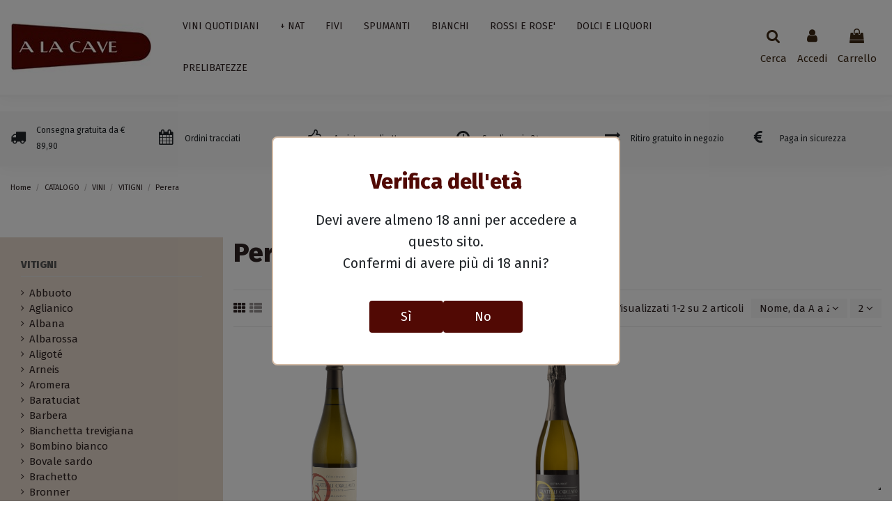

--- FILE ---
content_type: text/html; charset=utf-8
request_url: https://www.alacave.it/shop/it/233-perera
body_size: 17723
content:
<!doctype html>
<html lang="it">

<head>
    
        
  <meta charset="utf-8">


  <meta http-equiv="x-ua-compatible" content="ie=edge">



  


  


  <title>Perera</title>
  
    
  
  
    
  
  <meta name="description" content="">
  <meta name="keywords" content="">
    
      <link rel="canonical" href="https://www.alacave.it/shop/it/233-perera">
    

  
          <link rel="alternate" href="https://www.alacave.it/shop/en/233-perera" hreflang="en-us">
            <link rel="alternate" href="https://www.alacave.it/shop/en/233-perera" hreflang="x-default">
                <link rel="alternate" href="https://www.alacave.it/shop/fr/233-perera" hreflang="fr-fr">
                <link rel="alternate" href="https://www.alacave.it/shop/it/233-perera" hreflang="it-it">
            

  
    <script type="application/ld+json">
  {
    "@context": "https://schema.org",
    "@id": "#store-organization",
    "@type": "Organization",
    "name" : "Enoteca ALaCave | Vini Online",
    "url" : "https://www.alacave.it/shop/it/",
  
      "logo": {
        "@type": "ImageObject",
        "url":"https://www.alacave.it/shop/img/alacave-logo-1517477618.jpg"
      }
      }
</script>

<script type="application/ld+json">
  {
    "@context": "https://schema.org",
    "@type": "WebPage",
    "isPartOf": {
      "@type": "WebSite",
      "url":  "https://www.alacave.it/shop/it/",
      "name": "Enoteca ALaCave | Vini Online"
    },
    "name": "Perera",
    "url":  "https://www.alacave.it/shop/it/233-perera"
  }
</script>


  <script type="application/ld+json">
    {
      "@context": "https://schema.org",
      "@type": "BreadcrumbList",
      "itemListElement": [
                  {
            "@type": "ListItem",
            "position": 1,
            "name": "Home",
            "item": "https://www.alacave.it/shop/it/"
          },              {
            "@type": "ListItem",
            "position": 2,
            "name": "CATALOGO",
            "item": "https://www.alacave.it/shop/it/247-catalogo"
          },              {
            "@type": "ListItem",
            "position": 3,
            "name": "VINI",
            "item": "https://www.alacave.it/shop/it/3-vini"
          },              {
            "@type": "ListItem",
            "position": 4,
            "name": "VITIGNI",
            "item": "https://www.alacave.it/shop/it/10-vitigni"
          },              {
            "@type": "ListItem",
            "position": 5,
            "name": "Perera",
            "item": "https://www.alacave.it/shop/it/233-perera"
          }          ]
    }
  </script>


  

  
    <script type="application/ld+json">
  {
    "@context": "https://schema.org",
    "@type": "ItemList",
    "itemListElement": [
          {
        "@type": "ListItem",
        "position": 0,
        "name": "COLLFONDO AGRICOLO BIO FRATELLI COLLAVO",
        "url": "https://www.alacave.it/shop/it/vini/486-prosecco-colfondo-ancestrale-fratelli-collavo-surlievakdobbiadene-enoteca-alacave.html"
      },          {
        "@type": "ListItem",
        "position": 1,
        "name": "PROSECCO BIO EXTRA BRUT FRATELLI COLLAVO",
        "url": "https://www.alacave.it/shop/it/vini/2081-prosecco-bio-extra-brut-fratelli-collavo.html"
      }        ]
  }
</script>


  
    
  



    <meta property="og:title" content="Perera"/>
    <meta property="og:url" content="https://www.alacave.it/shop/it/233-perera"/>
    <meta property="og:site_name" content="Enoteca ALaCave | Vini Online"/>
    <meta property="og:description" content="">
    <meta property="og:type" content="website">


            
          <meta property="og:image" content="https://www.alacave.it/shop/img/alacave-logo-1517477618.jpg" />
    
    





      <meta name="viewport" content="initial-scale=1,user-scalable=no,maximum-scale=1,width=device-width">
  


  <meta name="theme-color" content="#695c52">
  <meta name="msapplication-navbutton-color" content="#695c52">


  <link rel="icon" type="image/vnd.microsoft.icon" href="https://www.alacave.it/shop/img/favicon.ico?1662583676">
  <link rel="shortcut icon" type="image/x-icon" href="https://www.alacave.it/shop/img/favicon.ico?1662583676">
    




    <link rel="stylesheet" href="https://www.alacave.it/shop/themes/warehouse/assets/css/theme.css" type="text/css" media="all">
  <link rel="stylesheet" href="https://www.alacave.it/shop/themes/warehouse/modules/ps_facetedsearch/views/dist/front.css" type="text/css" media="all">
  <link rel="stylesheet" href="https://www.alacave.it/shop/modules/favoriteproducts/favoriteproducts.css" type="text/css" media="all">
  <link rel="stylesheet" href="https://www.alacave.it/shop/modules/whatsappchat/views/css/whatsapp.css" type="text/css" media="all">
  <link rel="stylesheet" href="https://www.alacave.it/shop/modules/whatsappchat/views/css/jBox.min.css" type="text/css" media="all">
  <link rel="stylesheet" href="https://www.alacave.it/shop/modules/revsliderprestashop/public/assets/css/rs6.css" type="text/css" media="all">
  <link rel="stylesheet" href="https://www.alacave.it/shop/modules/iqitcountdown/views/css/front.css" type="text/css" media="all">
  <link rel="stylesheet" href="https://www.alacave.it/shop/themes/warehouse/modules/productcomments/views/css/productcomments.css" type="text/css" media="all">
  <link rel="stylesheet" href="https://www.alacave.it/shop/modules/ets_shippingcost/views/css/front.css" type="text/css" media="all">
  <link rel="stylesheet" href="https://www.alacave.it/shop/modules/advancedpopupcreator/views/css/advancedpopup-front.css" type="text/css" media="all">
  <link rel="stylesheet" href="https://www.alacave.it/shop/modules/advancedpopupcreator/lib/fancybox/jquery.fancybox-transitions.css" type="text/css" media="all">
  <link rel="stylesheet" href="https://www.alacave.it/shop/modules/bestkit_verificationpage/views/css/front.css" type="text/css" media="all">
  <link rel="stylesheet" href="https://www.alacave.it/shop/js/jquery/ui/themes/base/minified/jquery-ui.min.css" type="text/css" media="all">
  <link rel="stylesheet" href="https://www.alacave.it/shop/js/jquery/ui/themes/base/minified/jquery.ui.theme.min.css" type="text/css" media="all">
  <link rel="stylesheet" href="https://www.alacave.it/shop/js/jquery/plugins/fancybox/jquery.fancybox.css" type="text/css" media="all">
  <link rel="stylesheet" href="https://www.alacave.it/shop/themes/warehouse/modules/ph_simpleblog/views/css/ph_simpleblog-17.css" type="text/css" media="all">
  <link rel="stylesheet" href="https://www.alacave.it/shop/modules/ph_simpleblog/css/custom.css" type="text/css" media="all">
  <link rel="stylesheet" href="https://www.alacave.it/shop/modules/iqitsociallogin/views/css/front.css" type="text/css" media="all">
  <link rel="stylesheet" href="https://www.alacave.it/shop/modules/iqitcompare/views/css/front.css" type="text/css" media="all">
  <link rel="stylesheet" href="https://www.alacave.it/shop/modules/iqitelementor/views/css/frontend.min.css" type="text/css" media="all">
  <link rel="stylesheet" href="https://www.alacave.it/shop/modules/iqitmegamenu/views/css/front.css" type="text/css" media="all">
  <link rel="stylesheet" href="https://www.alacave.it/shop/modules/iqitsizecharts/views/css/front.css" type="text/css" media="all">
  <link rel="stylesheet" href="https://www.alacave.it/shop/modules/iqitthemeeditor/views/css/custom_s_1.css" type="text/css" media="all">
  <link rel="stylesheet" href="https://www.alacave.it/shop/modules/iqitwishlist/views/css/front.css" type="text/css" media="all">
  <link rel="stylesheet" href="https://www.alacave.it/shop/modules/iqitextendedproduct/views/css/front.css" type="text/css" media="all">
  <link rel="stylesheet" href="https://www.alacave.it/shop/modules/iqitmegamenu/views/css/iqitmegamenu_s_1.css" type="text/css" media="all">
  <link rel="stylesheet" href="https://www.alacave.it/shop/themes/warehouse/assets/css/custom.css" type="text/css" media="all">




<link rel="preload" as="font"
      href="/shop/themes/warehouse/assets/css/font-awesome/fonts/fontawesome-webfont.woff?v=4.7.0"
      type="font/woff" crossorigin="anonymous">
<link rel="preload" as="font"
      href="/shop/themes/warehouse/assets/css/font-awesome/fonts/fontawesome-webfont.woff2?v=4.7.0"
      type="font/woff2" crossorigin="anonymous">


<link  rel="preload stylesheet"  as="style" href="/shop/themes/warehouse/assets/css/font-awesome/css/font-awesome-preload.css"
       type="text/css" crossorigin="anonymous">





  

  <script>
        var elementorFrontendConfig = {"isEditMode":"","stretchedSectionContainer":"","instagramToken":"","is_rtl":false,"ajax_csfr_token_url":"https:\/\/www.alacave.it\/shop\/it\/module\/iqitelementor\/Actions?process=handleCsfrToken&ajax=1"};
        var iqitTheme = {"rm_sticky":"0","rm_breakpoint":0,"op_preloader":"0","cart_style":"side","cart_confirmation":"modal","h_layout":"4","f_fixed":"","f_layout":"3","h_absolute":"0","h_sticky":"header","hw_width":"inherit","hm_submenu_width":"fullwidth-background","h_search_type":"box","pl_lazyload":true,"pl_infinity":false,"pl_rollover":true,"pl_crsl_autoplay":false,"pl_slider_ld":3,"pl_slider_d":3,"pl_slider_t":2,"pl_slider_p":2,"pp_thumbs":"bottom","pp_zoom":"modalzoom","pp_image_layout":"column","pp_tabs":"accordion","pl_grid_qty":false};
        var iqitcompare = {"nbProducts":0};
        var iqitcountdown_days = "d.";
        var iqitextendedproduct = {"speed":"70"};
        var iqitfdc_from = 89;
        var iqitmegamenu = {"sticky":"false","containerSelector":"#wrapper > .container"};
        var iqitwishlist = {"nbProducts":0};
        var prestashop = {"cart":{"products":[],"totals":{"total":{"type":"total","label":"Totale","amount":0,"value":"0,00\u00a0\u20ac"},"total_including_tax":{"type":"total","label":"Totale (tasse incl.)","amount":0,"value":"0,00\u00a0\u20ac"},"total_excluding_tax":{"type":"total","label":"Totale (tasse escl.)","amount":0,"value":"0,00\u00a0\u20ac"}},"subtotals":{"products":{"type":"products","label":"Totale parziale","amount":0,"value":"0,00\u00a0\u20ac"},"discounts":null,"shipping":{"type":"shipping","label":"Spedizione","amount":0,"value":""},"tax":null},"products_count":0,"summary_string":"0 articoli","vouchers":{"allowed":1,"added":[]},"discounts":[],"minimalPurchase":0,"minimalPurchaseRequired":""},"currency":{"id":1,"name":"Euro","iso_code":"EUR","iso_code_num":"978","sign":"\u20ac"},"customer":{"lastname":null,"firstname":null,"email":null,"birthday":null,"newsletter":null,"newsletter_date_add":null,"optin":null,"website":null,"company":null,"siret":null,"ape":null,"is_logged":false,"gender":{"type":null,"name":null},"addresses":[]},"language":{"name":"Italiano (Italian)","iso_code":"it","locale":"it-IT","language_code":"it-it","is_rtl":"0","date_format_lite":"d\/m\/Y","date_format_full":"d\/m\/Y H:i:s","id":6},"page":{"title":"","canonical":"https:\/\/www.alacave.it\/shop\/it\/233-perera","meta":{"title":"Perera","description":"","keywords":"","robots":"index"},"page_name":"category","body_classes":{"lang-it":true,"lang-rtl":false,"country-IT":true,"currency-EUR":true,"layout-left-column":true,"page-category":true,"tax-display-enabled":true,"category-id-233":true,"category-Perera":true,"category-id-parent-10":true,"category-depth-level-5":true},"admin_notifications":[]},"shop":{"name":"Enoteca ALaCave | Vini Online","logo":"https:\/\/www.alacave.it\/shop\/img\/alacave-logo-1517477618.jpg","stores_icon":"https:\/\/www.alacave.it\/shop\/img\/logo_stores-1.gif","favicon":"https:\/\/www.alacave.it\/shop\/img\/favicon.ico"},"urls":{"base_url":"https:\/\/www.alacave.it\/shop\/","current_url":"https:\/\/www.alacave.it\/shop\/it\/233-perera","shop_domain_url":"https:\/\/www.alacave.it","img_ps_url":"https:\/\/www.alacave.it\/shop\/img\/","img_cat_url":"https:\/\/www.alacave.it\/shop\/img\/c\/","img_lang_url":"https:\/\/www.alacave.it\/shop\/img\/l\/","img_prod_url":"https:\/\/www.alacave.it\/shop\/img\/p\/","img_manu_url":"https:\/\/www.alacave.it\/shop\/img\/m\/","img_sup_url":"https:\/\/www.alacave.it\/shop\/img\/su\/","img_ship_url":"https:\/\/www.alacave.it\/shop\/img\/s\/","img_store_url":"https:\/\/www.alacave.it\/shop\/img\/st\/","img_col_url":"https:\/\/www.alacave.it\/shop\/img\/co\/","img_url":"https:\/\/www.alacave.it\/shop\/themes\/warehouse\/assets\/img\/","css_url":"https:\/\/www.alacave.it\/shop\/themes\/warehouse\/assets\/css\/","js_url":"https:\/\/www.alacave.it\/shop\/themes\/warehouse\/assets\/js\/","pic_url":"https:\/\/www.alacave.it\/shop\/upload\/","pages":{"address":"https:\/\/www.alacave.it\/shop\/it\/indirizzo","addresses":"https:\/\/www.alacave.it\/shop\/it\/indirizzi","authentication":"https:\/\/www.alacave.it\/shop\/it\/autenticazione","cart":"https:\/\/www.alacave.it\/shop\/it\/carrello","category":"https:\/\/www.alacave.it\/shop\/it\/index.php?controller=category","cms":"https:\/\/www.alacave.it\/shop\/it\/index.php?controller=cms","contact":"https:\/\/www.alacave.it\/shop\/it\/contattaci","discount":"https:\/\/www.alacave.it\/shop\/it\/sconto","guest_tracking":"https:\/\/www.alacave.it\/shop\/it\/ospite-monitoraggio","history":"https:\/\/www.alacave.it\/shop\/it\/storico-ordine","identity":"https:\/\/www.alacave.it\/shop\/it\/identita","index":"https:\/\/www.alacave.it\/shop\/it\/","my_account":"https:\/\/www.alacave.it\/shop\/it\/il-mio-account","order_confirmation":"https:\/\/www.alacave.it\/shop\/it\/index.php?controller=order-confirmation","order_detail":"https:\/\/www.alacave.it\/shop\/it\/index.php?controller=order-detail","order_follow":"https:\/\/www.alacave.it\/shop\/it\/seguito-ordine","order":"https:\/\/www.alacave.it\/shop\/it\/ordine","order_return":"https:\/\/www.alacave.it\/shop\/it\/index.php?controller=order-return","order_slip":"https:\/\/www.alacave.it\/shop\/it\/nota-di-ordine","pagenotfound":"https:\/\/www.alacave.it\/shop\/it\/pagina-non-trovata","password":"https:\/\/www.alacave.it\/shop\/it\/password-recupero","pdf_invoice":"https:\/\/www.alacave.it\/shop\/it\/index.php?controller=pdf-invoice","pdf_order_return":"https:\/\/www.alacave.it\/shop\/it\/index.php?controller=pdf-order-return","pdf_order_slip":"https:\/\/www.alacave.it\/shop\/it\/index.php?controller=pdf-order-slip","prices_drop":"https:\/\/www.alacave.it\/shop\/it\/riduzione-prezzi","product":"https:\/\/www.alacave.it\/shop\/it\/index.php?controller=product","search":"https:\/\/www.alacave.it\/shop\/it\/cerca","sitemap":"https:\/\/www.alacave.it\/shop\/it\/Mappa del sito","stores":"https:\/\/www.alacave.it\/shop\/it\/negozi","supplier":"https:\/\/www.alacave.it\/shop\/it\/fornitore","register":"https:\/\/www.alacave.it\/shop\/it\/autenticazione?create_account=1","order_login":"https:\/\/www.alacave.it\/shop\/it\/ordine?login=1"},"alternative_langs":{"en-us":"https:\/\/www.alacave.it\/shop\/en\/233-perera","fr-fr":"https:\/\/www.alacave.it\/shop\/fr\/233-perera","it-it":"https:\/\/www.alacave.it\/shop\/it\/233-perera"},"theme_assets":"\/shop\/themes\/warehouse\/assets\/","actions":{"logout":"https:\/\/www.alacave.it\/shop\/it\/?mylogout="},"no_picture_image":{"bySize":{"small_default":{"url":"https:\/\/www.alacave.it\/shop\/img\/p\/it-default-small_default.jpg","width":98,"height":127},"cart_default":{"url":"https:\/\/www.alacave.it\/shop\/img\/p\/it-default-cart_default.jpg","width":125,"height":162},"home_default":{"url":"https:\/\/www.alacave.it\/shop\/img\/p\/it-default-home_default.jpg","width":236,"height":305},"large_default":{"url":"https:\/\/www.alacave.it\/shop\/img\/p\/it-default-large_default.jpg","width":381,"height":492},"medium_default":{"url":"https:\/\/www.alacave.it\/shop\/img\/p\/it-default-medium_default.jpg","width":452,"height":584},"thickbox_default":{"url":"https:\/\/www.alacave.it\/shop\/img\/p\/it-default-thickbox_default.jpg","width":1100,"height":1422}},"small":{"url":"https:\/\/www.alacave.it\/shop\/img\/p\/it-default-small_default.jpg","width":98,"height":127},"medium":{"url":"https:\/\/www.alacave.it\/shop\/img\/p\/it-default-large_default.jpg","width":381,"height":492},"large":{"url":"https:\/\/www.alacave.it\/shop\/img\/p\/it-default-thickbox_default.jpg","width":1100,"height":1422},"legend":""}},"configuration":{"display_taxes_label":true,"display_prices_tax_incl":true,"is_catalog":false,"show_prices":true,"opt_in":{"partner":true},"quantity_discount":{"type":"discount","label":"Sconto unit\u00e0"},"voucher_enabled":1,"return_enabled":0},"field_required":[],"breadcrumb":{"links":[{"title":"Home","url":"https:\/\/www.alacave.it\/shop\/it\/"},{"title":"CATALOGO","url":"https:\/\/www.alacave.it\/shop\/it\/247-catalogo"},{"title":"VINI","url":"https:\/\/www.alacave.it\/shop\/it\/3-vini"},{"title":"VITIGNI","url":"https:\/\/www.alacave.it\/shop\/it\/10-vitigni"},{"title":"Perera","url":"https:\/\/www.alacave.it\/shop\/it\/233-perera"}],"count":5},"link":{"protocol_link":"https:\/\/","protocol_content":"https:\/\/"},"time":1768369373,"static_token":"1cfb5df000839b560501fe18ed713ca5","token":"a314412e729c6233290a448d1f25ccd6","debug":false};
        var psemailsubscription_subscription = "https:\/\/www.alacave.it\/shop\/it\/module\/ps_emailsubscription\/subscription";
      </script>



  <script type="text/javascript">
	var favorite_products_url_add = 'https://www.alacave.it/shop/it/module/favoriteproducts/actions?process=add';
	var favorite_products_url_remove = 'https://www.alacave.it/shop/it/module/favoriteproducts/actions?process=remove';
 
</script>
<script type="text/javascript">
var _iub = _iub || [];
_iub.csConfiguration = {"askConsentAtCookiePolicyUpdate":true,"floatingPreferencesButtonDisplay":"bottom-right","perPurposeConsent":true,"siteId":3397533,"whitelabel":false,"cookiePolicyId":81571594,"lang":"it", "banner":{ "acceptButtonCaptionColor":"#FFFFFF","acceptButtonColor":"#0073CE","acceptButtonDisplay":true,"backgroundColor":"#FFFFFF","closeButtonRejects":true,"customizeButtonCaptionColor":"#4D4D4D","customizeButtonColor":"#DADADA","customizeButtonDisplay":true,"explicitWithdrawal":true,"listPurposes":true,"position":"float-top-center","textColor":"#000000" }};
</script>
<script type="text/javascript" src="https://cs.iubenda.com/autoblocking/3397533.js"></script>
<script type="text/javascript" src="//cdn.iubenda.com/cs/iubenda_cs.js" charset="UTF-8" async></script>
			<script type='text/javascript'>
				var iCallback = function(){};

				if('callback' in _iub.csConfiguration) {
					if('onConsentGiven' in _iub.csConfiguration.callback) iCallback = _iub.csConfiguration.callback.onConsentGiven;

					_iub.csConfiguration.callback.onConsentGiven = function() {
						iCallback();

						jQuery('noscript._no_script_iub').each(function (a, b) { var el = jQuery(b); el.after(el.html()); });
					};
				};
			</script><script type="text/javascript">
	//Common vars
    var apc_link = "https://www.alacave.it/shop/it/module/advancedpopupcreator/popup";
    var apc_token = "1cfb5df000839b560501fe18ed713ca5";
    var apc_data = '&token=' + apc_token + '&responsiveWidth=' + window.innerWidth + '&url=' + encodeURIComponent(window.location.href) + '&referrer=' + encodeURIComponent(document.referrer);
</script>



    
    
    </head>

<body id="category" class="lang-it country-it currency-eur layout-left-column page-category tax-display-enabled category-id-233 category-perera category-id-parent-10 category-depth-level-5 body-desktop-header-style-w-4">


    




    


<main id="main-page-content"  >
    
            

    <header id="header" class="desktop-header-style-w-4">
        
            
  <div class="header-banner">
    
  </div>




            <nav class="header-nav">
        <div class="container">
    
        <div class="row justify-content-between">
            <div class="col col-auto col-md left-nav">
                                            <div class="block-iqitlinksmanager block-iqitlinksmanager-2 block-links-inline d-inline-block">
            <ul>
                                                            <li>
                            <a
                                    href="https://www.alacave.it/shop/it/content/1-consegna"
                                    title="I nostri termini e condizioni di consegna"                                                                >
                                Consegna
                            </a>
                        </li>
                                                                                <li>
                            <a
                                    href="https://www.alacave.it/shop/it/content/2-nota-legale"
                                    title="Nota legale"                                                                >
                                Nota Legale
                            </a>
                        </li>
                                                                                <li>
                            <a
                                    href="https://www.alacave.it/shop/it/content/category/1-home"
                                                                                                    >
                                Home
                            </a>
                        </li>
                                                </ul>
        </div>
    
            </div>
            <div class="col col-auto center-nav text-center">
                
             </div>
            <div class="col col-auto col-md right-nav text-right">
                

<div id="language_selector" class="d-inline-block">
    <div class="language-selector-wrapper d-inline-block">
        <div class="language-selector dropdown js-dropdown">
            <a class="expand-more" data-toggle="dropdown" data-iso-code="it"><img width="16" height="11" src="https://www.alacave.it/shop/img/l/6.jpg" alt="Italiano" class="img-fluid lang-flag" /> Italiano <i class="fa fa-angle-down fa-fw" aria-hidden="true"></i></a>
            <div class="dropdown-menu">
                <ul>
                                            <li >
                            <a href="https://www.alacave.it/shop/en/233-perera" rel="alternate" hreflang="en"
                               class="dropdown-item"><img width="16" height="11" src="https://www.alacave.it/shop/img/l/1.jpg" alt="English" class="img-fluid lang-flag"  data-iso-code="en"/> English</a>
                        </li>
                                            <li >
                            <a href="https://www.alacave.it/shop/fr/233-perera" rel="alternate" hreflang="fr"
                               class="dropdown-item"><img width="16" height="11" src="https://www.alacave.it/shop/img/l/5.jpg" alt="Français" class="img-fluid lang-flag"  data-iso-code="fr"/> Français</a>
                        </li>
                                            <li  class="current" >
                            <a href="https://www.alacave.it/shop/it/233-perera" rel="alternate" hreflang="it"
                               class="dropdown-item"><img width="16" height="11" src="https://www.alacave.it/shop/img/l/6.jpg" alt="Italiano" class="img-fluid lang-flag"  data-iso-code="it"/> Italiano</a>
                        </li>
                                    </ul>
            </div>
        </div>
    </div>
</div>
<div class="d-inline-block">
    <a href="//www.alacave.it/shop/it/module/iqitwishlist/view">
        <i class="fa fa-heart-o fa-fw" aria-hidden="true"></i> Wishlist (<span
                id="iqitwishlist-nb"></span>)
    </a>
</div>

             </div>
        </div>

                        </div>
            </nav>
        



<div id="desktop-header" class="desktop-header-style-4">
    
            
<div class="header-top">
    <div id="desktop-header-container" class="container">
        <div class="row align-items-center">
                            <div class="col col-auto col-header-left">
                    <div id="desktop_logo">
                        
  <a href="https://www.alacave.it/shop/it/">
    <img class="logo img-fluid"
         src="https://www.alacave.it/shop/img/alacave-logo-1517477618.jpg"
                  alt="Enoteca ALaCave | Vini Online"
         width="202"
         height="74"
    >
  </a>

                    </div>
                    
                </div>
                <div class="col col-header-center col-header-menu">
                                        	<div id="iqitmegamenu-wrapper" class="iqitmegamenu-wrapper iqitmegamenu-all">
		<div class="container container-iqitmegamenu">
		<div id="iqitmegamenu-horizontal" class="iqitmegamenu  clearfix" role="navigation">

								
				<nav id="cbp-hrmenu" class="cbp-hrmenu cbp-horizontal cbp-hrsub-narrow">
					<ul>
												<li id="cbp-hrmenu-tab-3" class="cbp-hrmenu-tab cbp-hrmenu-tab-3 ">
	<a href="https://www.alacave.it/shop/it/230-vini-quotidiani" class="nav-link" >

								<span class="cbp-tab-title">
								VINI QUOTIDIANI</span>
														</a>
													</li>
												<li id="cbp-hrmenu-tab-6" class="cbp-hrmenu-tab cbp-hrmenu-tab-6 ">
	<a href="https://www.alacave.it/shop/it/228--nat" class="nav-link" >

								<span class="cbp-tab-title">
								+ NAT</span>
														</a>
													</li>
												<li id="cbp-hrmenu-tab-7" class="cbp-hrmenu-tab cbp-hrmenu-tab-7 ">
	<a href="https://www.alacave.it/shop/it/227-fivi" class="nav-link" >

								<span class="cbp-tab-title">
								FIVI</span>
														</a>
													</li>
												<li id="cbp-hrmenu-tab-4" class="cbp-hrmenu-tab cbp-hrmenu-tab-4  cbp-has-submeu">
	<a href="https://www.alacave.it/shop/it/7-spumanti" class="nav-link" >

								<span class="cbp-tab-title">
								SPUMANTI <i class="fa fa-angle-down cbp-submenu-aindicator"></i></span>
														</a>
														<div class="cbp-hrsub col-12">
								<div class="cbp-hrsub-inner">
									<div class="container iqitmegamenu-submenu-container">
									
																																	



<div class="row menu_row menu-element  first_rows menu-element-id-1">
                

                                                



    <div class="col-3 cbp-menu-column cbp-menu-element menu-element-id-6 cbp-empty-column">
        <div class="cbp-menu-column-inner">
                        
                
                
            

            
            </div>    </div>
                                    



    <div class="col-2 cbp-menu-column cbp-menu-element menu-element-id-2 ">
        <div class="cbp-menu-column-inner">
                        
                
                
                    
                                                    <div class="row cbp-categories-row">
                                                                                                            <div class="col-12">
                                            <div class="cbp-category-link-w"><a href="https://www.alacave.it/shop/it/166-metodo-ancestrale"
                                                                                class="cbp-column-title nav-link cbp-category-title">Metodo Ancestrale</a>
                                                                                                                                            </div>
                                        </div>
                                                                                                                                                <div class="col-12">
                                            <div class="cbp-category-link-w"><a href="https://www.alacave.it/shop/it/168-metodo-classico"
                                                                                class="cbp-column-title nav-link cbp-category-title">Metodo Classico</a>
                                                                                                                                            </div>
                                        </div>
                                                                                                </div>
                                            
                
            

            
            </div>    </div>
                                    



    <div class="col-2 cbp-menu-column cbp-menu-element menu-element-id-3 ">
        <div class="cbp-menu-column-inner">
                        
                
                
                    
                                                    <div class="row cbp-categories-row">
                                                                                                            <div class="col-12">
                                            <div class="cbp-category-link-w"><a href="https://www.alacave.it/shop/it/164-champagne"
                                                                                class="cbp-column-title nav-link cbp-category-title">Champagne</a>
                                                                                                                                            </div>
                                        </div>
                                                                                                                                                <div class="col-12">
                                            <div class="cbp-category-link-w"><a href="https://www.alacave.it/shop/it/165-franciacorta"
                                                                                class="cbp-column-title nav-link cbp-category-title">Franciacorta</a>
                                                                                                                                            </div>
                                        </div>
                                                                                                </div>
                                            
                
            

            
            </div>    </div>
                                    



    <div class="col-2 cbp-menu-column cbp-menu-element menu-element-id-4 ">
        <div class="cbp-menu-column-inner">
                        
                
                
                    
                                                    <div class="row cbp-categories-row">
                                                                                                            <div class="col-12">
                                            <div class="cbp-category-link-w"><a href="https://www.alacave.it/shop/it/167-metodo-charmat"
                                                                                class="cbp-column-title nav-link cbp-category-title">Metodo Charmat</a>
                                                                                                                                            </div>
                                        </div>
                                                                                                </div>
                                            
                
            

            
            </div>    </div>
                                    



    <div class="col-3 cbp-menu-column cbp-menu-element menu-element-id-5 cbp-empty-column">
        <div class="cbp-menu-column-inner">
                        
                
                
            

            
            </div>    </div>
                            
                </div>
																					
																			</div>
								</div>
							</div>
													</li>
												<li id="cbp-hrmenu-tab-8" class="cbp-hrmenu-tab cbp-hrmenu-tab-8 ">
	<a href="https://www.alacave.it/shop/it/5-bianchi" class="nav-link" >

								<span class="cbp-tab-title">
								BIANCHI</span>
														</a>
													</li>
												<li id="cbp-hrmenu-tab-9" class="cbp-hrmenu-tab cbp-hrmenu-tab-9 ">
	<a href="https://www.alacave.it/shop/it/6-rossi-e-rose-" class="nav-link" >

								<span class="cbp-tab-title">
								ROSSI E ROSE'</span>
														</a>
													</li>
												<li id="cbp-hrmenu-tab-10" class="cbp-hrmenu-tab cbp-hrmenu-tab-10  cbp-has-submeu">
	<a href="https://www.alacave.it/shop/it/237-dolci-e-speciali" class="nav-link" >

								<span class="cbp-tab-title">
								DOLCI E LIQUORI <i class="fa fa-angle-down cbp-submenu-aindicator"></i></span>
														</a>
														<div class="cbp-hrsub col-12">
								<div class="cbp-hrsub-inner">
									<div class="container iqitmegamenu-submenu-container">
									
																																	



<div class="row menu_row menu-element  first_rows menu-element-id-1">
                

                                                



    <div class="col-3 cbp-menu-column cbp-menu-element menu-element-id-2 cbp-empty-column">
        <div class="cbp-menu-column-inner">
                        
                
                
            

            
            </div>    </div>
                                    



    <div class="col-2 cbp-menu-column cbp-menu-element menu-element-id-3 ">
        <div class="cbp-menu-column-inner">
                        
                
                
                    
                                                    <div class="row cbp-categories-row">
                                                                                                            <div class="col-12">
                                            <div class="cbp-category-link-w"><a href="https://www.alacave.it/shop/it/177-speciali"
                                                                                class="cbp-column-title nav-link cbp-category-title">SPECIALI</a>
                                                                                                                                            </div>
                                        </div>
                                                                                                </div>
                                            
                
            

            
            </div>    </div>
                                    



    <div class="col-2 cbp-menu-column cbp-menu-element menu-element-id-4 ">
        <div class="cbp-menu-column-inner">
                        
                
                
                    
                                                    <div class="row cbp-categories-row">
                                                                                                            <div class="col-12">
                                            <div class="cbp-category-link-w"><a href="https://www.alacave.it/shop/it/178-passiti"
                                                                                class="cbp-column-title nav-link cbp-category-title">PASSITI</a>
                                                                                                                                            </div>
                                        </div>
                                                                                                </div>
                                            
                
            

            
            </div>    </div>
                                    



    <div class="col-2 cbp-menu-column cbp-menu-element menu-element-id-5 ">
        <div class="cbp-menu-column-inner">
                        
                
                
                    
                                                    <div class="row cbp-categories-row">
                                                                                                            <div class="col-12">
                                            <div class="cbp-category-link-w"><a href="https://www.alacave.it/shop/it/179-distillati-e-liquori"
                                                                                class="cbp-column-title nav-link cbp-category-title">DISTILLATI E LIQUORI</a>
                                                                                                                                            </div>
                                        </div>
                                                                                                </div>
                                            
                
            

            
            </div>    </div>
                                    



    <div class="col-3 cbp-menu-column cbp-menu-element menu-element-id-6 cbp-empty-column">
        <div class="cbp-menu-column-inner">
                        
                
                
            

            
            </div>    </div>
                            
                </div>
																					
																			</div>
								</div>
							</div>
													</li>
												<li id="cbp-hrmenu-tab-11" class="cbp-hrmenu-tab cbp-hrmenu-tab-11  cbp-has-submeu">
	<a href="https://www.alacave.it/shop/it/4-prelibatezze" class="nav-link" >

								<span class="cbp-tab-title">
								PRELIBATEZZE <i class="fa fa-angle-down cbp-submenu-aindicator"></i></span>
														</a>
														<div class="cbp-hrsub col-12">
								<div class="cbp-hrsub-inner">
									<div class="container iqitmegamenu-submenu-container">
									
																																	



<div class="row menu_row menu-element  first_rows menu-element-id-1">
                

                                                



    <div class="col-3 cbp-menu-column cbp-menu-element menu-element-id-2 cbp-empty-column">
        <div class="cbp-menu-column-inner">
                        
                
                
            

            
            </div>    </div>
                                    



    <div class="col-2 cbp-menu-column cbp-menu-element menu-element-id-3 ">
        <div class="cbp-menu-column-inner">
                        
                
                
                    
                                                    <div class="row cbp-categories-row">
                                                                                                            <div class="col-12">
                                            <div class="cbp-category-link-w"><a href="https://www.alacave.it/shop/it/187-confetture-marmellate-e-conserve-di-frutta"
                                                                                class="cbp-column-title nav-link cbp-category-title">Confetture, Marmellate e Conserve di frutta</a>
                                                                                                                                            </div>
                                        </div>
                                                                                                                                                <div class="col-12">
                                            <div class="cbp-category-link-w"><a href="https://www.alacave.it/shop/it/188-conserve-di-pesce"
                                                                                class="cbp-column-title nav-link cbp-category-title">Conserve di Pesce</a>
                                                                                                                                            </div>
                                        </div>
                                                                                                                                                <div class="col-12">
                                            <div class="cbp-category-link-w"><a href="https://www.alacave.it/shop/it/189-creme-di-marroni"
                                                                                class="cbp-column-title nav-link cbp-category-title">Creme di Marroni</a>
                                                                                                                                            </div>
                                        </div>
                                                                                                                                                <div class="col-12">
                                            <div class="cbp-category-link-w"><a href="https://www.alacave.it/shop/it/203-farine"
                                                                                class="cbp-column-title nav-link cbp-category-title">Farine</a>
                                                                                                                                            </div>
                                        </div>
                                                                                                                                                <div class="col-12">
                                            <div class="cbp-category-link-w"><a href="https://www.alacave.it/shop/it/214-formaggi"
                                                                                class="cbp-column-title nav-link cbp-category-title">Formaggi</a>
                                                                                                                                            </div>
                                        </div>
                                                                                                                                                <div class="col-12">
                                            <div class="cbp-category-link-w"><a href="https://www.alacave.it/shop/it/191-miele"
                                                                                class="cbp-column-title nav-link cbp-category-title">Miele</a>
                                                                                                                                            </div>
                                        </div>
                                                                                                </div>
                                            
                
            

            
            </div>    </div>
                                    



    <div class="col-2 cbp-menu-column cbp-menu-element menu-element-id-4 ">
        <div class="cbp-menu-column-inner">
                        
                
                
                    
                                                    <div class="row cbp-categories-row">
                                                                                                            <div class="col-12">
                                            <div class="cbp-category-link-w"><a href="https://www.alacave.it/shop/it/190-mostarde"
                                                                                class="cbp-column-title nav-link cbp-category-title">Mostarde</a>
                                                                                                                                            </div>
                                        </div>
                                                                                                                                                <div class="col-12">
                                            <div class="cbp-category-link-w"><a href="https://www.alacave.it/shop/it/192-olio"
                                                                                class="cbp-column-title nav-link cbp-category-title">Olio</a>
                                                                                                                                            </div>
                                        </div>
                                                                                                                                                <div class="col-12">
                                            <div class="cbp-category-link-w"><a href="https://www.alacave.it/shop/it/193-pasta"
                                                                                class="cbp-column-title nav-link cbp-category-title">Pasta</a>
                                                                                                                                            </div>
                                        </div>
                                                                                                                                                <div class="col-12">
                                            <div class="cbp-category-link-w"><a href="https://www.alacave.it/shop/it/186-prodotti-da-forno"
                                                                                class="cbp-column-title nav-link cbp-category-title">Prodotti da Forno</a>
                                                                                                                                            </div>
                                        </div>
                                                                                                                                                <div class="col-12">
                                            <div class="cbp-category-link-w"><a href="https://www.alacave.it/shop/it/195-salse-di-verdure-e-conserve"
                                                                                class="cbp-column-title nav-link cbp-category-title">Salse di Verdure e Conserve</a>
                                                                                                                                            </div>
                                        </div>
                                                                                                                                                <div class="col-12">
                                            <div class="cbp-category-link-w"><a href="https://www.alacave.it/shop/it/198-succhi-ed-analcolici"
                                                                                class="cbp-column-title nav-link cbp-category-title">Succhi ed Analcolici</a>
                                                                                                                                            </div>
                                        </div>
                                                                                                </div>
                                            
                
            

            
            </div>    </div>
                                    



    <div class="col-2 cbp-menu-column cbp-menu-element menu-element-id-5 ">
        <div class="cbp-menu-column-inner">
                        
                
                
                    
                                                    <div class="row cbp-categories-row">
                                                                                                            <div class="col-12">
                                            <div class="cbp-category-link-w"><a href="https://www.alacave.it/shop/it/196-sottolio-sottoceto-agrodolce-salamoia"
                                                                                class="cbp-column-title nav-link cbp-category-title">Sottolio - Sottoceto - Agrodolce - Salamoia</a>
                                                                                                                                            </div>
                                        </div>
                                                                                                                                                <div class="col-12">
                                            <div class="cbp-category-link-w"><a href="https://www.alacave.it/shop/it/213-salumi"
                                                                                class="cbp-column-title nav-link cbp-category-title">Salumi</a>
                                                                                                                                            </div>
                                        </div>
                                                                                                                                                <div class="col-12">
                                            <div class="cbp-category-link-w"><a href="https://www.alacave.it/shop/it/197-zafferano-spezie"
                                                                                class="cbp-column-title nav-link cbp-category-title">Zafferano - Spezie</a>
                                                                                                                                            </div>
                                        </div>
                                                                                                                                                <div class="col-12">
                                            <div class="cbp-category-link-w"><a href="https://www.alacave.it/shop/it/217-foie-gras"
                                                                                class="cbp-column-title nav-link cbp-category-title">Foie Gras</a>
                                                                                                                                            </div>
                                        </div>
                                                                                                                                                <div class="col-12">
                                            <div class="cbp-category-link-w"><a href="https://www.alacave.it/shop/it/219-cioccolato-e-cacao"
                                                                                class="cbp-column-title nav-link cbp-category-title">Cioccolato e cacao</a>
                                                                                                                                            </div>
                                        </div>
                                                                                                </div>
                                            
                
            

            
            </div>    </div>
                                    



    <div class="col-3 cbp-menu-column cbp-menu-element menu-element-id-6 cbp-empty-column">
        <div class="cbp-menu-column-inner">
                        
                
                
            

            
            </div>    </div>
                            
                </div>
																					
																			</div>
								</div>
							</div>
													</li>
											</ul>
				</nav>
		</div>
		</div>
		<div id="sticky-cart-wrapper"></div>
	</div>

<div id="_desktop_iqitmegamenu-mobile">
	<div id="iqitmegamenu-mobile">
		
		<ul>
		


	
	<li><a  href="https://www.alacave.it/shop/it/" >Home</a></li><li><span class="mm-expand"><i class="fa fa-angle-down expand-icon" aria-hidden="true"></i><i class="fa fa-angle-up close-icon" aria-hidden="true"></i></span><a  href="https://www.alacave.it/shop/it/3-vini" >VINI</a>
	<ul><li><span class="mm-expand"><i class="fa fa-angle-down expand-icon" aria-hidden="true"></i><i class="fa fa-angle-up close-icon" aria-hidden="true"></i></span><a  href="https://www.alacave.it/shop/it/8-italia" >ITALIA</a>
	<ul><li><a  href="https://www.alacave.it/shop/it/11-abruzzo" >Abruzzo</a></li><li><a  href="https://www.alacave.it/shop/it/12-basilicata" >Basilicata</a></li><li><a  href="https://www.alacave.it/shop/it/13-calabria" >Calabria</a></li><li><a  href="https://www.alacave.it/shop/it/16-friuli-venezia-giulia" >Friuli Venezia Giulia</a></li><li><a  href="https://www.alacave.it/shop/it/18-liguria" >Liguria</a></li><li><a  href="https://www.alacave.it/shop/it/21-molise" >Molise</a></li><li><a  href="https://www.alacave.it/shop/it/23-puglia" >Puglia</a></li><li><a  href="https://www.alacave.it/shop/it/28-umbria" >Umbria</a></li><li><a  href="https://www.alacave.it/shop/it/29-valle-d-aosta" >Valle d&#039;Aosta</a></li><li><a  href="https://www.alacave.it/shop/it/14-campania" >Campania</a></li><li><a  href="https://www.alacave.it/shop/it/15-emilia-romagna" >Emilia Romagna</a></li><li><a  href="https://www.alacave.it/shop/it/24-sardegna" >Sardegna</a></li><li><a  href="https://www.alacave.it/shop/it/25-sicilia" >Sicilia</a></li><li><a  href="https://www.alacave.it/shop/it/30-veneto" >Veneto</a></li><li><a  href="https://www.alacave.it/shop/it/20-marche" >Marche</a></li><li><a  href="https://www.alacave.it/shop/it/22-piemonte" >Piemonte</a></li><li><a  href="https://www.alacave.it/shop/it/26-toscana" >Toscana</a></li><li><a  href="https://www.alacave.it/shop/it/17-lazio" >Lazio</a></li><li><a  href="https://www.alacave.it/shop/it/27-trentino-alto-adige" >Trentino Alto Adige</a></li><li><a  href="https://www.alacave.it/shop/it/19-lombardia" >Lombardia</a></li></ul></li><li><span class="mm-expand"><i class="fa fa-angle-down expand-icon" aria-hidden="true"></i><i class="fa fa-angle-up close-icon" aria-hidden="true"></i></span><a  href="https://www.alacave.it/shop/it/9-francia" >FRANCIA</a>
	<ul><li><a  href="https://www.alacave.it/shop/it/31-alsace" >Alsace</a></li><li><a  href="https://www.alacave.it/shop/it/34-bourgogne" >Bourgogne</a></li><li><a  href="https://www.alacave.it/shop/it/36-champagne" >Champagne</a></li></ul></li><li><a  href="https://www.alacave.it/shop/it/176-germania" >GERMANIA</a></li><li><a  href="https://www.alacave.it/shop/it/205-austria" >AUSTRIA</a></li><li><a  href="https://www.alacave.it/shop/it/256-portogallo" >PORTOGALLO</a></li><li><span class="mm-expand"><i class="fa fa-angle-down expand-icon" aria-hidden="true"></i><i class="fa fa-angle-up close-icon" aria-hidden="true"></i></span><a  href="https://www.alacave.it/shop/it/5-bianchi" >BIANCHI</a>
	<ul><li><a  href="https://www.alacave.it/shop/it/244-macerati" >MACERATI</a></li><li><a  href="https://www.alacave.it/shop/it/245-bianchi-fermi" >BIANCHI FERMI</a></li></ul></li><li><span class="mm-expand"><i class="fa fa-angle-down expand-icon" aria-hidden="true"></i><i class="fa fa-angle-up close-icon" aria-hidden="true"></i></span><a  href="https://www.alacave.it/shop/it/7-spumanti" >SPUMANTI</a>
	<ul><li><a  href="https://www.alacave.it/shop/it/166-metodo-ancestrale" >Metodo Ancestrale</a></li><li><a  href="https://www.alacave.it/shop/it/168-metodo-classico" >Metodo Classico</a></li><li><a  href="https://www.alacave.it/shop/it/164-champagne" >Champagne</a></li><li><a  href="https://www.alacave.it/shop/it/165-franciacorta" >Franciacorta</a></li><li><a  href="https://www.alacave.it/shop/it/167-metodo-charmat" >Metodo Charmat</a></li></ul></li><li><a  href="https://www.alacave.it/shop/it/6-rossi-e-rose-" >ROSSI e ROSE&#039;</a></li><li><span class="mm-expand"><i class="fa fa-angle-down expand-icon" aria-hidden="true"></i><i class="fa fa-angle-up close-icon" aria-hidden="true"></i></span><a  href="https://www.alacave.it/shop/it/237-dolci-e-speciali" >DOLCI E SPECIALI</a>
	<ul><li><a  href="https://www.alacave.it/shop/it/177-speciali" >SPECIALI</a></li><li><a  href="https://www.alacave.it/shop/it/178-passiti" >PASSITI</a></li></ul></li><li><span class="mm-expand"><i class="fa fa-angle-down expand-icon" aria-hidden="true"></i><i class="fa fa-angle-up close-icon" aria-hidden="true"></i></span><a  href="https://www.alacave.it/shop/it/10-vitigni" >VITIGNI</a>
	<ul><li><a  href="https://www.alacave.it/shop/it/48-abbuoto" >Abbuoto</a></li><li><a  href="https://www.alacave.it/shop/it/49-aglianico" >Aglianico</a></li><li><a  href="https://www.alacave.it/shop/it/53-albana" >Albana</a></li><li><a  href="https://www.alacave.it/shop/it/134-muller-thurgau" >Müller Thurgau</a></li><li><a  href="https://www.alacave.it/shop/it/161-nebbiolo" >Nebbiolo</a></li><li><a  href="https://www.alacave.it/shop/it/162-negro-amaro" >Negro amaro</a></li><li><a  href="https://www.alacave.it/shop/it/211-nerello-mascalese" >Nerello Mascalese</a></li><li><a  href="https://www.alacave.it/shop/it/163-nero-d-avola" >Nero d&#039;Avola</a></li><li><a  href="https://www.alacave.it/shop/it/260-procanico" >Procanico</a></li><li><a  href="https://www.alacave.it/shop/it/257-passerina" >Passerina</a></li><li><a  href="https://www.alacave.it/shop/it/135-pelaverga" >Pelaverga</a></li><li><a  href="https://www.alacave.it/shop/it/255-pelaverga" >Pelaverga</a></li><li><a  href="https://www.alacave.it/shop/it/58-albarossa" >Albarossa</a></li><li><a  href="https://www.alacave.it/shop/it/61-aligote" >Aligoté</a></li><li><a  href="https://www.alacave.it/shop/it/242-rondinella" >Rondinella</a></li><li><a  href="https://www.alacave.it/shop/it/68-arneis" >Arneis</a></li><li><a  href="https://www.alacave.it/shop/it/208-aromera" >Aromera</a></li><li><a  href="https://www.alacave.it/shop/it/183-timorasso" >Timorasso</a></li><li><a  href="https://www.alacave.it/shop/it/77-barbera" >Barbera</a></li><li><a  href="https://www.alacave.it/shop/it/81-bianchetta-trevigiana" >Bianchetta trevigiana</a></li><li><a  href="https://www.alacave.it/shop/it/85-bombino-bianco" >Bombino bianco</a></li><li><a  href="https://www.alacave.it/shop/it/212-bovale-sardo" >Bovale sardo</a></li><li><a  href="https://www.alacave.it/shop/it/91-brachetto" >Brachetto</a></li><li><a  href="https://www.alacave.it/shop/it/206-bronner" >Bronner</a></li><li><a  href="https://www.alacave.it/shop/it/94-cabernet-franc" >Cabernet Franc</a></li><li><a  href="https://www.alacave.it/shop/it/95-cabernet-sauvignon" >Cabernet Sauvignon</a></li><li><a  href="https://www.alacave.it/shop/it/96-cannonau" >Cannonau</a></li><li><a  href="https://www.alacave.it/shop/it/254-cannonau-bianco" >Cannonau bianco</a></li><li><a  href="https://www.alacave.it/shop/it/229-caprettone" >Caprettone</a></li><li><a  href="https://www.alacave.it/shop/it/97-carignan" >Carignan</a></li><li><a  href="https://www.alacave.it/shop/it/98-carmenere" >Carmènere</a></li><li><a  href="https://www.alacave.it/shop/it/101-catarratto-bianco-lucido" >Catarratto bianco lucido</a></li><li><a  href="https://www.alacave.it/shop/it/169-chardonnay" >Chardonnay</a></li><li><a  href="https://www.alacave.it/shop/it/104-ciliegiolo" >Ciliegiolo</a></li><li><a  href="https://www.alacave.it/shop/it/231-cornalin" >Cornalin</a></li><li><a  href="https://www.alacave.it/shop/it/105-cortese" >Cortese</a></li><li><a  href="https://www.alacave.it/shop/it/210-corvina" >Corvina </a></li><li><a  href="https://www.alacave.it/shop/it/235-corvinone" >Corvinone</a></li><li><a  href="https://www.alacave.it/shop/it/223-croatina" >Croatina</a></li><li><a  href="https://www.alacave.it/shop/it/107-dolcetto" >Dolcetto</a></li><li><a  href="https://www.alacave.it/shop/it/248-durella" >Durella</a></li><li><a  href="https://www.alacave.it/shop/it/225-erbaluce" >Erbaluce</a></li><li><a  href="https://www.alacave.it/shop/it/220-erbamat" >Erbamat</a></li><li><a  href="https://www.alacave.it/shop/it/224-favorita" >favorita</a></li><li><a  href="https://www.alacave.it/shop/it/116-fiano" >Fiano</a></li><li><a  href="https://www.alacave.it/shop/it/112-freisa" >Freisa</a></li><li><a  href="https://www.alacave.it/shop/it/114-gamay" >Gamay</a></li><li><a  href="https://www.alacave.it/shop/it/172-gaglioppo" >Gaglioppo</a></li><li><a  href="https://www.alacave.it/shop/it/115-garganega" >Garganega</a></li><li><a  href="https://www.alacave.it/shop/it/117-gewurztraminer" >Gewürztraminer</a></li><li><a  href="https://www.alacave.it/shop/it/118-giro" >Girò</a></li><li><a  href="https://www.alacave.it/shop/it/140-glera" >Glera</a></li><li><a  href="https://www.alacave.it/shop/it/119-grecanico" >Grecanico</a></li><li><a  href="https://www.alacave.it/shop/it/120-grechetto" >Grechetto</a></li><li><a  href="https://www.alacave.it/shop/it/121-greco" >Greco</a></li><li><a  href="https://www.alacave.it/shop/it/124-groppello" >Groppello</a></li><li><a  href="https://www.alacave.it/shop/it/122-grignolino" >Grignolino</a></li><li><a  href="https://www.alacave.it/shop/it/123-grillo" >Grillo</a></li><li><a  href="https://www.alacave.it/shop/it/236-invernenga" >Invernenga</a></li><li><a  href="https://www.alacave.it/shop/it/209-johanniter" >Johanniter</a></li><li><a  href="https://www.alacave.it/shop/it/126-lagrein" >Lagrein</a></li><li><a  href="https://www.alacave.it/shop/it/127-lambrusco" >Lambrusco</a></li><li><a  href="https://www.alacave.it/shop/it/232-magliocco" >Magliocco</a></li><li><a  href="https://www.alacave.it/shop/it/128-malbech" >Malbech</a></li><li><a  href="https://www.alacave.it/shop/it/129-malvasia" >Malvasia</a></li><li><a  href="https://www.alacave.it/shop/it/253-pecorino" >Pecorino</a></li><li><a  href="https://www.alacave.it/shop/it/130-marzemino" >Marzemino</a></li><li><a  href="https://www.alacave.it/shop/it/131-merlot" >Merlot</a></li><li><a  href="https://www.alacave.it/shop/it/239-molinara" >Molinara</a></li><li><a  href="https://www.alacave.it/shop/it/132-montepulciano" >Montepulciano</a></li><li><a  href="https://www.alacave.it/shop/it/133-moscato" >Moscato</a></li><li><a  href="https://www.alacave.it/shop/it/185-moscato-di-scanzo" >Moscato di Scanzo</a></li><li><a  href="https://www.alacave.it/shop/it/136-pinot-blanc" >Pinot blanc</a></li><li><a  href="https://www.alacave.it/shop/it/137-pinot-gris" >Pinot gris</a></li><li><a  href="https://www.alacave.it/shop/it/180-pinot-meunier" >Pinot Meunier</a></li><li><a  href="https://www.alacave.it/shop/it/138-pinot-noir" >Pinot noir</a></li><li><a  href="https://www.alacave.it/shop/it/233-perera" >Perera</a></li><li><a  href="https://www.alacave.it/shop/it/170-pignatello" >Pignatello</a></li><li><a  href="https://www.alacave.it/shop/it/139-primitivo" >Primitivo</a></li><li><a  href="https://www.alacave.it/shop/it/181-pugnitello" >Pugnitello</a></li><li><a  href="https://www.alacave.it/shop/it/221-rebo" >Rebo</a></li><li><a  href="https://www.alacave.it/shop/it/142-refosco" >Refosco</a></li><li><a  href="https://www.alacave.it/shop/it/143-ribolla-gialla" >Ribolla gialla</a></li><li><a  href="https://www.alacave.it/shop/it/144-riesling" >Riesling</a></li><li><a  href="https://www.alacave.it/shop/it/145-sagrantino" >Sagrantino</a></li><li><a  href="https://www.alacave.it/shop/it/146-sangiovese" >Sangiovese</a></li><li><a  href="https://www.alacave.it/shop/it/147-sauvignon" >Sauvignon</a></li><li><a  href="https://www.alacave.it/shop/it/199-savagnin" >Savagnin</a></li><li><a  href="https://www.alacave.it/shop/it/148-schiava-gentile" >Schiava gentile</a></li><li><a  href="https://www.alacave.it/shop/it/175-schioppettino" >Schioppettino</a></li><li><a  href="https://www.alacave.it/shop/it/150-syrah" >Syrah</a></li><li><a  href="https://www.alacave.it/shop/it/152-teroldego" >Teroldego</a></li><li><a  href="https://www.alacave.it/shop/it/153-trebbiano" >Trebbiano</a></li><li><a  href="https://www.alacave.it/shop/it/173-tocai" >Tocai</a></li><li><a  href="https://www.alacave.it/shop/it/154-uva-rara" >Uva Rara</a></li><li><a  href="https://www.alacave.it/shop/it/204-veltliner" >Veltliner</a></li><li><a  href="https://www.alacave.it/shop/it/155-verdicchio" >Verdicchio </a></li><li><a  href="https://www.alacave.it/shop/it/156-verduzzo" >Verduzzo</a></li><li><a  href="https://www.alacave.it/shop/it/157-vermentino" >Vermentino</a></li><li><a  href="https://www.alacave.it/shop/it/160-vitovska" >Vitovska</a></li><li><a  href="https://www.alacave.it/shop/it/171-zibibbo" >Zibibbo</a></li><li><a  href="https://www.alacave.it/shop/it/174-turbiana" >Turbiana</a></li><li><a  href="https://www.alacave.it/shop/it/222-ughetta" >Ughetta</a></li><li><a  href="https://www.alacave.it/shop/it/234-mantonico" >Mantonico</a></li><li><a  href="https://www.alacave.it/shop/it/246-trousseau" >Trousseau</a></li><li><a  href="https://www.alacave.it/shop/it/249-famoso" >FAmoso</a></li><li><a  href="https://www.alacave.it/shop/it/250-nero-di-troia" >Nero di Troia</a></li><li><a  href="https://www.alacave.it/shop/it/252-baratuciat" >Baratuciat</a></li><li><a  href="https://www.alacave.it/shop/it/259-pigato" >Pigato</a></li></ul></li><li><a  href="https://www.alacave.it/shop/it/227-fivi" >FIVI</a></li><li><a  href="https://www.alacave.it/shop/it/228--nat" >+ NAT</a></li><li><a  href="https://www.alacave.it/shop/it/230-vini-quotidiani" >VINI QUOTIDIANI</a></li></ul></li><li><a  href="https://www.alacave.it/shop/it/26-toscana" >Toscana</a></li>
		</ul>
		
	</div>
</div>

                    
                </div>
                        <div class="col col-auto col-header-right">
                <div class="row no-gutters justify-content-end">
                                            <div id="header-search-btn" class="col col-auto header-btn-w header-search-btn-w">
    <a data-toggle="dropdown" id="header-search-btn-drop"  class="header-btn header-search-btn" data-display="static">
        <i class="fa fa-search fa-fw icon" aria-hidden="true"></i>
        <span class="title">Cerca</span>
    </a>
            <div class="dropdown-content dropdown-menu dropdown-search">
            
<!-- Block search module TOP -->
<div id="search_widget" class="search-widget" data-search-controller-url="https://www.alacave.it/shop/it/module/iqitsearch/searchiqit">
    <form method="get" action="https://www.alacave.it/shop/it/module/iqitsearch/searchiqit">
        <div class="input-group">
            <input type="text" name="s" value="" data-all-text="Show all results"
                   data-blog-text="Blog post"
                   data-product-text="Product"
                   data-brands-text="Marca"
                   autocomplete="off" autocorrect="off" autocapitalize="off" spellcheck="false"
                   placeholder="Search our catalog" class="form-control form-search-control" />
            <button type="submit" class="search-btn">
                <i class="fa fa-search"></i>
            </button>
        </div>
    </form>
</div>
<!-- /Block search module TOP -->

        </div>
    </div>
                    
                    
                                            <div id="header-user-btn" class="col col-auto header-btn-w header-user-btn-w">
            <a href="https://www.alacave.it/shop/it/il-mio-account"
           title="Accedi al tuo account cliente"
           rel="nofollow" class="header-btn header-user-btn">
            <i class="fa fa-user fa-fw icon" aria-hidden="true"></i>
            <span class="title">Accedi</span>
        </a>
    </div>









                                        

                    

                                            
                                                    <div id="ps-shoppingcart-wrapper" class="col col-auto">
    <div id="ps-shoppingcart"
         class="header-btn-w header-cart-btn-w ps-shoppingcart side-cart">
         <div id="blockcart" class="blockcart cart-preview"
         data-refresh-url="//www.alacave.it/shop/it/module/ps_shoppingcart/ajax">
        <a id="cart-toogle" class="cart-toogle header-btn header-cart-btn" data-toggle="dropdown" data-display="static">
            <i class="fa fa-shopping-bag fa-fw icon" aria-hidden="true"><span class="cart-products-count-btn  d-none">0</span></i>
            <span class="info-wrapper">
            <span class="title">Carrello</span>
            <span class="cart-toggle-details">
            <span class="text-faded cart-separator"> / </span>
                            Empty
                        </span>
            </span>
        </a>
        <div id="_desktop_blockcart-content" class="dropdown-menu-custom dropdown-menu">
    <div id="blockcart-content" class="blockcart-content" >
        <div class="cart-title">
            <span class="modal-title">Your cart</span>
            <button type="button" id="js-cart-close" class="close">
                <span>×</span>
            </button>
            <hr>
        </div>
                    <span class="no-items">Non ci sono più articoli nel tuo carrello</span>
            </div>
</div> </div>




    </div>
</div>
                                                
                                    </div>
                
            </div>
            <div class="col-12">
                <div class="row">
                    
                </div>
            </div>
        </div>
    </div>
</div>


    </div>



    <div id="mobile-header" class="mobile-header-style-1">
                    <div id="mobile-header-sticky">
    <div class="container">
        <div class="mobile-main-bar">
            <div class="row no-gutters align-items-center row-mobile-header">
                <div class="col col-auto col-mobile-btn col-mobile-btn-menu col-mobile-menu-push">
                    <a class="m-nav-btn" data-toggle="dropdown" data-display="static"><i class="fa fa-bars" aria-hidden="true"></i>
                        <span>Menu</span></a>
                    <div id="mobile_menu_click_overlay"></div>
                    <div id="_mobile_iqitmegamenu-mobile" class="dropdown-menu-custom dropdown-menu"></div>
                </div>
                <div id="mobile-btn-search" class="col col-auto col-mobile-btn col-mobile-btn-search">
                    <a class="m-nav-btn" data-toggle="dropdown" data-display="static"><i class="fa fa-search" aria-hidden="true"></i>
                        <span>Cerca</span></a>
                    <div id="search-widget-mobile" class="dropdown-content dropdown-menu dropdown-mobile search-widget">
                        
                                                    
<!-- Block search module TOP -->
<form method="get" action="https://www.alacave.it/shop/it/module/iqitsearch/searchiqit">
    <div class="input-group">
        <input type="text" name="s" value=""
               placeholder="Cerca"
               data-all-text="Show all results"
               data-blog-text="Blog post"
               data-product-text="Product"
               data-brands-text="Marca"
               autocomplete="off" autocorrect="off" autocapitalize="off" spellcheck="false"
               class="form-control form-search-control">
        <button type="submit" class="search-btn">
            <i class="fa fa-search"></i>
        </button>
    </div>
</form>
<!-- /Block search module TOP -->

                                                
                    </div>
                </div>
                <div class="col col-mobile-logo text-center">
                    
  <a href="https://www.alacave.it/shop/it/">
    <img class="logo img-fluid"
         src="https://www.alacave.it/shop/img/alacave-logo-1517477618.jpg"
                  alt="Enoteca ALaCave | Vini Online"
         width="202"
         height="74"
    >
  </a>

                </div>
                <div class="col col-auto col-mobile-btn col-mobile-btn-account">
                    <a href="https://www.alacave.it/shop/it/il-mio-account" class="m-nav-btn"><i class="fa fa-user" aria-hidden="true"></i>
                        <span>
                            
                                                            Accedi
                                                        
                        </span></a>
                </div>
                
                                <div class="col col-auto col-mobile-btn col-mobile-btn-cart ps-shoppingcart side-cart">
                    <div id="mobile-cart-wrapper">
                    <a id="mobile-cart-toogle"  class="m-nav-btn" data-toggle="dropdown" data-display="static"><i class="fa fa-shopping-bag mobile-bag-icon" aria-hidden="true"><span id="mobile-cart-products-count" class="cart-products-count cart-products-count-btn">
                                
                                                                    0
                                                                
                            </span></i>
                        <span>Carrello</span></a>
                    <div id="_mobile_blockcart-content" class="dropdown-menu-custom dropdown-menu"></div>
                    </div>
                </div>
                            </div>
        </div>
    </div>
</div>            </div>





            <div class="elementor-displayBelowHeader">
        		<style class="elementor-frontend-stylesheet">.elementor-element.elementor-element-fwi7954 > .elementor-container{max-width:1380px;text-align:left;}.elementor-element.elementor-element-fwi7954{background-color:#f8f8f8;padding:0px 0px 0px 0px;}.elementor-element.elementor-element-32cohzh.elementor-position-right .elementor-icon-box-icon{margin-left:15px;}.elementor-element.elementor-element-32cohzh.elementor-position-left .elementor-icon-box-icon{margin-right:15px;}.elementor-element.elementor-element-32cohzh.elementor-position-top .elementor-icon-box-icon{margin-bottom:15px;}.elementor-element.elementor-element-32cohzh .elementor-icon i{font-size:22px;transform:rotate(0deg);}.elementor-element.elementor-element-32cohzh .elementor-icon-box-title{margin-bottom:0px;}.elementor-element.elementor-element-32cohzh .elementor-icon-box-content .elementor-icon-box-title{font-size:0.8rem;}.elementor-element.elementor-element-ay74u4f.elementor-position-right .elementor-icon-box-icon{margin-left:15px;}.elementor-element.elementor-element-ay74u4f.elementor-position-left .elementor-icon-box-icon{margin-right:15px;}.elementor-element.elementor-element-ay74u4f.elementor-position-top .elementor-icon-box-icon{margin-bottom:15px;}.elementor-element.elementor-element-ay74u4f .elementor-icon i{font-size:22px;transform:rotate(0deg);}.elementor-element.elementor-element-ay74u4f .elementor-icon-box-title{margin-bottom:0px;}.elementor-element.elementor-element-ay74u4f .elementor-icon-box-content .elementor-icon-box-title{font-size:0.8rem;}.elementor-element.elementor-element-ynv6jzr.elementor-position-right .elementor-icon-box-icon{margin-left:15px;}.elementor-element.elementor-element-ynv6jzr.elementor-position-left .elementor-icon-box-icon{margin-right:15px;}.elementor-element.elementor-element-ynv6jzr.elementor-position-top .elementor-icon-box-icon{margin-bottom:15px;}.elementor-element.elementor-element-ynv6jzr .elementor-icon i{font-size:22px;transform:rotate(0deg);}.elementor-element.elementor-element-ynv6jzr .elementor-icon-box-title{margin-bottom:0px;}.elementor-element.elementor-element-ynv6jzr .elementor-icon-box-content .elementor-icon-box-title{font-size:0.8rem;}.elementor-element.elementor-element-i8b2h58.elementor-position-right .elementor-icon-box-icon{margin-left:15px;}.elementor-element.elementor-element-i8b2h58.elementor-position-left .elementor-icon-box-icon{margin-right:15px;}.elementor-element.elementor-element-i8b2h58.elementor-position-top .elementor-icon-box-icon{margin-bottom:15px;}.elementor-element.elementor-element-i8b2h58 .elementor-icon i{font-size:22px;transform:rotate(0deg);}.elementor-element.elementor-element-i8b2h58 .elementor-icon-box-content .elementor-icon-box-title{font-size:0.8rem;}.elementor-element.elementor-element-y2lv23q.elementor-position-right .elementor-icon-box-icon{margin-left:15px;}.elementor-element.elementor-element-y2lv23q.elementor-position-left .elementor-icon-box-icon{margin-right:15px;}.elementor-element.elementor-element-y2lv23q.elementor-position-top .elementor-icon-box-icon{margin-bottom:15px;}.elementor-element.elementor-element-y2lv23q .elementor-icon i{font-size:22px;transform:rotate(0deg);}.elementor-element.elementor-element-y2lv23q .elementor-icon-box-title{margin-bottom:0px;}.elementor-element.elementor-element-y2lv23q .elementor-icon-box-content .elementor-icon-box-title{font-size:0.8rem;}.elementor-element.elementor-element-dhphr5d.elementor-position-right .elementor-icon-box-icon{margin-left:15px;}.elementor-element.elementor-element-dhphr5d.elementor-position-left .elementor-icon-box-icon{margin-right:15px;}.elementor-element.elementor-element-dhphr5d.elementor-position-top .elementor-icon-box-icon{margin-bottom:15px;}.elementor-element.elementor-element-dhphr5d .elementor-icon i{font-size:22px;transform:rotate(0deg);}.elementor-element.elementor-element-dhphr5d .elementor-icon-box-title{margin-bottom:0px;}.elementor-element.elementor-element-dhphr5d .elementor-icon-box-content .elementor-icon-box-title{font-size:0.8rem;}@media(max-width: 767px){.elementor-element.elementor-element-0x3q9c6 > .elementor-element-populated{margin:10px 0px 0px 0px;}.elementor-element.elementor-element-aixw9ak > .elementor-element-populated{margin:10px 0px 0px 0px;}}</style>
				<div class="elementor">
											        <div class="elementor-section elementor-element elementor-element-fwi7954 elementor-top-section elementor-section-boxed elementor-section-height-default elementor-section-height-default elementor-section-content-middle elementor-hidden-phone" data-element_type="section">
                        <div class="elementor-container elementor-column-gap-default">
                <div class="elementor-row">
        		<div class="elementor-column elementor-element elementor-element-m6vhjd7 elementor-col-16 elementor-top-column elementor-sm-50" data-element_type="column">
			<div class="elementor-column-wrap elementor-element-populated">
				<div class="elementor-widget-wrap">
		        <div class="elementor-widget elementor-element elementor-element-32cohzh elementor-widget-icon-box elementor-view-default elementor-position-left elementor-vertical-align-middle" data-element_type="icon-box">
                <div class="elementor-widget-container">
            		<div class="elementor-icon-box-wrapper">
			<div class="elementor-icon-box-icon">
				<span class="elementor-icon elementor-animation-" >
					<i class="fa fa-truck"></i>
				</span>
			</div>
			<div class="elementor-icon-box-content">
				<span class="elementor-icon-box-title">
					<span >Consegna gratuita da € 89,90</span>
				</span>
				<div class="elementor-icon-box-description"></div>
			</div>
		</div>
		        </div>
                </div>
        				</div>
			</div>
		</div>
				<div class="elementor-column elementor-element elementor-element-h2up4wo elementor-col-16 elementor-top-column elementor-sm-50" data-element_type="column">
			<div class="elementor-column-wrap elementor-element-populated">
				<div class="elementor-widget-wrap">
		        <div class="elementor-widget elementor-element elementor-element-ay74u4f elementor-widget-icon-box elementor-view-default elementor-position-left elementor-vertical-align-middle" data-element_type="icon-box">
                <div class="elementor-widget-container">
            		<div class="elementor-icon-box-wrapper">
			<div class="elementor-icon-box-icon">
				<span class="elementor-icon elementor-animation-" >
					<i class="fa fa-calendar"></i>
				</span>
			</div>
			<div class="elementor-icon-box-content">
				<span class="elementor-icon-box-title">
					<span >Ordini tracciati </span>
				</span>
				<div class="elementor-icon-box-description"></div>
			</div>
		</div>
		        </div>
                </div>
        				</div>
			</div>
		</div>
				<div class="elementor-column elementor-element elementor-element-5xw9vs2 elementor-col-16 elementor-top-column elementor-sm-50" data-element_type="column">
			<div class="elementor-column-wrap elementor-element-populated">
				<div class="elementor-widget-wrap">
		        <div class="elementor-widget elementor-element elementor-element-ynv6jzr elementor-widget-icon-box elementor-view-default elementor-position-left elementor-vertical-align-middle" data-element_type="icon-box">
                <div class="elementor-widget-container">
            		<div class="elementor-icon-box-wrapper">
			<div class="elementor-icon-box-icon">
				<span class="elementor-icon elementor-animation-" >
					<i class="fa fa-thumbs-o-up"></i>
				</span>
			</div>
			<div class="elementor-icon-box-content">
				<span class="elementor-icon-box-title">
					<span >Assistenza diretta</span>
				</span>
				<div class="elementor-icon-box-description"></div>
			</div>
		</div>
		        </div>
                </div>
        				</div>
			</div>
		</div>
				<div class="elementor-column elementor-element elementor-element-v7dho4l elementor-col-16 elementor-top-column elementor-sm-50" data-element_type="column">
			<div class="elementor-column-wrap elementor-element-populated">
				<div class="elementor-widget-wrap">
		        <div class="elementor-widget elementor-element elementor-element-i8b2h58 elementor-widget-icon-box elementor-view-default elementor-position-left elementor-vertical-align-middle" data-element_type="icon-box">
                <div class="elementor-widget-container">
            		<div class="elementor-icon-box-wrapper">
			<div class="elementor-icon-box-icon">
				<span class="elementor-icon elementor-animation-" >
					<i class="fa fa-clock-o"></i>
				</span>
			</div>
			<div class="elementor-icon-box-content">
				<span class="elementor-icon-box-title">
					<span >Spediamo in 24 ore</span>
				</span>
				<div class="elementor-icon-box-description"></div>
			</div>
		</div>
		        </div>
                </div>
        				</div>
			</div>
		</div>
				<div class="elementor-column elementor-element elementor-element-0x3q9c6 elementor-col-16 elementor-top-column elementor-sm-50" data-element_type="column">
			<div class="elementor-column-wrap elementor-element-populated">
				<div class="elementor-widget-wrap">
		        <div class="elementor-widget elementor-element elementor-element-y2lv23q elementor-widget-icon-box elementor-view-default elementor-position-left elementor-vertical-align-middle" data-element_type="icon-box">
                <div class="elementor-widget-container">
            		<div class="elementor-icon-box-wrapper">
			<div class="elementor-icon-box-icon">
				<span class="elementor-icon elementor-animation-" >
					<i class="fa fa-exchange"></i>
				</span>
			</div>
			<div class="elementor-icon-box-content">
				<span class="elementor-icon-box-title">
					<span >Ritiro gratuito in negozio</span>
				</span>
				<div class="elementor-icon-box-description"></div>
			</div>
		</div>
		        </div>
                </div>
        				</div>
			</div>
		</div>
				<div class="elementor-column elementor-element elementor-element-aixw9ak elementor-col-16 elementor-top-column elementor-sm-50" data-element_type="column">
			<div class="elementor-column-wrap elementor-element-populated">
				<div class="elementor-widget-wrap">
		        <div class="elementor-widget elementor-element elementor-element-dhphr5d elementor-widget-icon-box elementor-view-default elementor-position-left elementor-vertical-align-middle" data-element_type="icon-box">
                <div class="elementor-widget-container">
            		<div class="elementor-icon-box-wrapper">
			<div class="elementor-icon-box-icon">
				<span class="elementor-icon elementor-animation-" >
					<i class="fa fa-eur"></i>
				</span>
			</div>
			<div class="elementor-icon-box-content">
				<span class="elementor-icon-box-title">
					<span >Paga in sicurezza</span>
				</span>
				<div class="elementor-icon-box-description"></div>
			</div>
		</div>
		        </div>
                </div>
        				</div>
			</div>
		</div>
		                </div>
            </div>
        </div>
        							</div>
		
        </div>
    



        
    </header>
    

    <section id="wrapper">
        
        

<nav data-depth="5" class="breadcrumb">
            <div class="container">
                <div class="row align-items-center">
                <div class="col">
                    <ol>
                        
                            


                                 
                                                                            <li>
                                            <a href="https://www.alacave.it/shop/it/"><span>Home</span></a>
                                        </li>
                                                                    

                            


                                 
                                                                            <li>
                                            <a href="https://www.alacave.it/shop/it/247-catalogo"><span>CATALOGO</span></a>
                                        </li>
                                                                    

                            


                                 
                                                                            <li>
                                            <a href="https://www.alacave.it/shop/it/3-vini"><span>VINI</span></a>
                                        </li>
                                                                    

                            


                                 
                                                                            <li>
                                            <a href="https://www.alacave.it/shop/it/10-vitigni"><span>VITIGNI</span></a>
                                        </li>
                                                                    

                            


                                 
                                                                            <li>
                                            <span>Perera</span>
                                        </li>
                                                                    

                                                    
                    </ol>
                </div>
                <div class="col col-auto"> </div>
            </div>
                    </div>
        </nav>


        <div id="inner-wrapper" class="container">
            
    
            
                
   <aside id="notifications">
        
        
        
      
  </aside>
              

            
                <div class="row">
            

                
 <div id="content-wrapper"
         class="js-content-wrapper left-column col-12 col-md-9 ">
        
        
    <section id="main">
        
    <div id="js-product-list-header">

        <h1 class="h1 page-title"><span>Perera</span></h1>

</div>

                                    

    

                
    
        



        

        <section id="products">
                            
                    <div id="">
                        
<div id="js-active-search-filters" class="hide">
    </div>

                    </div>
                
                <div id="">
                    
                        <div id="js-product-list-top" class="products-selection">
    <div class="row align-items-center justify-content-between small-gutters">
                                    <div class="col col-auto facated-toggler hidden-md-up">
                    <div class="filter-button">
                        <button id="search_filter_toggler" class="btn btn-secondary js-search-toggler">
                            <i class="fa fa-filter" aria-hidden="true"></i> Filtro
                        </button>
                    </div>
                </div>
                    
                                                                                                                            
        



                <div class="col view-switcher">
            <a href="https://www.alacave.it/shop/it/233-perera?order=product.name.asc&productListView=grid" class="current js-search-link hidden-sm-down" data-button-action="change-list-view" data-view="grid"  rel="nofollow"><i class="fa fa-th" aria-hidden="true"></i></a>
            <a href="https://www.alacave.it/shop/it/233-perera?order=product.name.asc&productListView=list" class=" js-search-link hidden-sm-down" data-button-action="change-list-view" data-view="list"  rel="nofollow"><i class="fa fa-th-list" aria-hidden="true"></i></a>
        </div>
            
                    <div class="col col-auto">
            <span class="showing hidden-sm-down">
            Visualizzati 1-2 su 2 articoli
            </span>
                
                    
<div class="products-sort-nb-dropdown products-sort-order dropdown">
    <a class="select-title expand-more form-control" rel="nofollow" data-toggle="dropdown" data-display="static" aria-haspopup="true" aria-expanded="false" aria-label="Ordina per selezione">
       <span class="select-title-name"> Nome, da A a Z</span>
        <i class="fa fa-angle-down" aria-hidden="true"></i>
    </a>
    <div class="dropdown-menu">
                                <a
                    rel="nofollow"
                    href="https://www.alacave.it/shop/it/233-perera?order=product.sales.desc"
                    class="select-list dropdown-item js-search-link"
            >
                Più venduti
            </a>
                                <a
                    rel="nofollow"
                    href="https://www.alacave.it/shop/it/233-perera?order=product.position.asc"
                    class="select-list dropdown-item js-search-link"
            >
                Rilevanza
            </a>
                                                            <a
                    rel="nofollow"
                    href="https://www.alacave.it/shop/it/233-perera?order=product.name.asc"
                    class="select-list dropdown-item current js-search-link"
            >
                Nome, da A a Z
            </a>
                                <a
                    rel="nofollow"
                    href="https://www.alacave.it/shop/it/233-perera?order=product.name.desc"
                    class="select-list dropdown-item js-search-link"
            >
                Nome, da Z ad A
            </a>
                                <a
                    rel="nofollow"
                    href="https://www.alacave.it/shop/it/233-perera?order=product.price.asc"
                    class="select-list dropdown-item js-search-link"
            >
                Prezzo, da meno caro a più caro
            </a>
                                <a
                    rel="nofollow"
                    href="https://www.alacave.it/shop/it/233-perera?order=product.price.desc"
                    class="select-list dropdown-item js-search-link"
            >
                Prezzo, da più caro a meno caro
            </a>
            </div>
</div>



<div class="products-sort-nb-dropdown products-nb-per-page dropdown">
    <a class="select-title expand-more form-control" rel="nofollow" data-toggle="dropdown" data-display="static" aria-haspopup="true" aria-expanded="false">
        2
        <i class="fa fa-angle-down" aria-hidden="true"></i>
    </a>

    <div class="dropdown-menu">
        <a
                rel="nofollow"
                href=" https://www.alacave.it/shop/it/233-perera?resultsPerPage=12"
                class="select-list dropdown-item js-search-link"
        >
            12
        </a>
        <a
                rel="nofollow"
                href=" https://www.alacave.it/shop/it/233-perera?resultsPerPage=24"
                class="select-list dropdown-item js-search-link"
        >
            24
        </a>
        <a
                rel="nofollow"
                href=" https://www.alacave.it/shop/it/233-perera?resultsPerPage=36"
                class="select-list dropdown-item js-search-link"
        >
            36
        </a>
        <a
                rel="nofollow"
                href=" https://www.alacave.it/shop/it/233-perera?resultsPerPage=99999"
                class="select-list dropdown-item js-search-link"
        >
            Show all
        </a>
     </div>
</div>

                
            </div>
            </div>
</div>

                    
                </div>

                
                                                       
                <div id="">
                    
                        <div id="facets-loader-icon"><i class="fa fa-circle-o-notch fa-spin"></i></div>
                        <div id="js-product-list">
    <div class="products row products-grid">
                    
                                    
    <div class="js-product-miniature-wrapper js-product-miniature-wrapper-486         col-6 col-md-6 col-lg-4 col-xl-4     ">
        <article
                class="product-miniature product-miniature-default product-miniature-grid product-miniature-layout-2 js-product-miniature"
                data-id-product="486"
                data-id-product-attribute="0"

        >

        
                        
    
    <div class="thumbnail-container">
        <a href="https://www.alacave.it/shop/it/vini/486-prosecco-colfondo-ancestrale-fratelli-collavo-surlievakdobbiadene-enoteca-alacave.html" class="thumbnail product-thumbnail">

                            <img
                                                    data-src="https://www.alacave.it/shop/1602-home_default/prosecco-colfondo-ancestrale-fratelli-collavo-surlievakdobbiadene-enoteca-alacave.jpg"
                            src="data:image/svg+xml,%3Csvg%20xmlns='http://www.w3.org/2000/svg'%20viewBox='0%200%20236%20305'%3E%3C/svg%3E"
                                                alt="COLLFONDO AGRICOLO BIO FRATELLI COLLAVO"
                        data-full-size-image-url="https://www.alacave.it/shop/1602-thickbox_default/prosecco-colfondo-ancestrale-fratelli-collavo-surlievakdobbiadene-enoteca-alacave.jpg"
                        width="236"
                        height="305"
                        class="img-fluid js-lazy-product-image lazy-product-image product-thumbnail-first  "
                >
                                                                                                                                                                
        </a>

        
            <ul class="product-flags js-product-flags">
                            </ul>
        

                
            <div class="product-functional-buttons product-functional-buttons-bottom">
                <div class="product-functional-buttons-links">
                    <a href="#" class="btn-iqitwishlist-add js-iqitwishlist-add"  data-id-product="486" data-id-product-attribute="0"
   data-url="//www.alacave.it/shop/it/module/iqitwishlist/actions" data-toggle="tooltip" title="Add to wishlist">
    <i class="fa fa-heart-o not-added" aria-hidden="true"></i> <i class="fa fa-heart added" aria-hidden="true"></i>
</a>
<a href="#" class="btn-iqitcompare-add js-iqitcompare-add"  data-id-product="486"
   data-url="//www.alacave.it/shop/it/module/iqitcompare/actions" data-toggle="tooltip" title="Compare">
    <i class="fa fa-random" aria-hidden="true"></i>
</a>

                    
                        <a class="js-quick-view-iqit" href="#" data-link-action="quickview" data-toggle="tooltip"
                           title="Anteprima">
                            <i class="fa fa-eye" aria-hidden="true"></i></a>
                    
                </div>
            </div>
        
        
                
            <div class="product-availability d-block">
                
                    <span
                            class="badge  badge-success product-available mt-2">
                                        <i class="fa fa-check rtl-no-flip" aria-hidden="true"></i>
                                                     Disponibile
                                  </span>
                
            </div>
        
        
    </div>





<div class="product-description">

    
    <div class="row extra-small-gutters justify-content-end">
        <div class="col">
            
                                    <div class="product-category-name text-muted">VINI</div>            

            
                <h2 class="h3 product-title">
                    <a href="https://www.alacave.it/shop/it/vini/486-prosecco-colfondo-ancestrale-fratelli-collavo-surlievakdobbiadene-enoteca-alacave.html">COLLFONDO AGRICOLO BIO FRATELLI COLLAVO</a>
                </h2>
            

            
                            

            
                                    <div class="product-reference text-muted">486</div>            


            
                            

        </div>
        <div class="col col-auto product-miniature-right">

            
                                    <div class="product-price-and-shipping">
                        
                        <span class="product-price" content="11.99" aria-label="Prezzo">
                                                                                          11,99 €
                                                    </span>
                                                
                        
                    </div>
                            

            
                
            
        </div>
    </div>

    
        <div class="product-description-short text-muted">
            Az.Agr. Fratelli CollavoValdobbiadene (TV)
        </div>
    

    
        <div class="product-add-cart js-product-add-cart-486-0" >

                
            <form action="https://www.alacave.it/shop/it/carrello" method="post">

            <input type="hidden" name="id_product" value="486">

           
                <input type="hidden" name="token" value="1cfb5df000839b560501fe18ed713ca5">
                <input type="hidden" name="id_product_attribute" value="0">
            <div class="input-group-add-cart">
                <input
                        type="number"
                        name="qty"
                        value="1"
                        class="form-control input-qty"
                        min="1"
                        max="32"                >

                <button
                        class="btn btn-product-list add-to-cart"
                        data-button-action="add-to-cart"
                        type="submit"
                                        ><i class="fa fa-shopping-bag fa-fw bag-icon"
                    aria-hidden="true"></i> <i class="fa fa-circle-o-notch fa-spin fa-fw spinner-icon" aria-hidden="true"></i> Aggiungi al carrello
                </button>
            </div>
        </form>
    </div>    

    
        
    

</div>
        
        

            
        </article>
    </div>

                            
                    
                                    
    <div class="js-product-miniature-wrapper js-product-miniature-wrapper-2081         col-6 col-md-6 col-lg-4 col-xl-4     ">
        <article
                class="product-miniature product-miniature-default product-miniature-grid product-miniature-layout-2 js-product-miniature"
                data-id-product="2081"
                data-id-product-attribute="0"

        >

        
                        
    
    <div class="thumbnail-container">
        <a href="https://www.alacave.it/shop/it/vini/2081-prosecco-bio-extra-brut-fratelli-collavo.html" class="thumbnail product-thumbnail">

                            <img
                                                    data-src="https://www.alacave.it/shop/2445-home_default/prosecco-bio-extra-brut-fratelli-collavo.jpg"
                            src="data:image/svg+xml,%3Csvg%20xmlns='http://www.w3.org/2000/svg'%20viewBox='0%200%20236%20305'%3E%3C/svg%3E"
                                                alt="PROSECCO BIO EXTRA BRUT FRATELLI COLLAVO"
                        data-full-size-image-url="https://www.alacave.it/shop/2445-thickbox_default/prosecco-bio-extra-brut-fratelli-collavo.jpg"
                        width="236"
                        height="305"
                        class="img-fluid js-lazy-product-image lazy-product-image product-thumbnail-first  "
                >
                                                                                                                                                                
        </a>

        
            <ul class="product-flags js-product-flags">
                            </ul>
        

                
            <div class="product-functional-buttons product-functional-buttons-bottom">
                <div class="product-functional-buttons-links">
                    <a href="#" class="btn-iqitwishlist-add js-iqitwishlist-add"  data-id-product="2081" data-id-product-attribute="0"
   data-url="//www.alacave.it/shop/it/module/iqitwishlist/actions" data-toggle="tooltip" title="Add to wishlist">
    <i class="fa fa-heart-o not-added" aria-hidden="true"></i> <i class="fa fa-heart added" aria-hidden="true"></i>
</a>
<a href="#" class="btn-iqitcompare-add js-iqitcompare-add"  data-id-product="2081"
   data-url="//www.alacave.it/shop/it/module/iqitcompare/actions" data-toggle="tooltip" title="Compare">
    <i class="fa fa-random" aria-hidden="true"></i>
</a>

                    
                        <a class="js-quick-view-iqit" href="#" data-link-action="quickview" data-toggle="tooltip"
                           title="Anteprima">
                            <i class="fa fa-eye" aria-hidden="true"></i></a>
                    
                </div>
            </div>
        
        
                
            <div class="product-availability d-block">
                
                    <span
                            class="badge  badge-success product-available mt-2">
                                        <i class="fa fa-check rtl-no-flip" aria-hidden="true"></i>
                                                     Disponibile
                                  </span>
                
            </div>
        
        
    </div>





<div class="product-description">

    
    <div class="row extra-small-gutters justify-content-end">
        <div class="col">
            
                                    <div class="product-category-name text-muted">VINI</div>            

            
                <h2 class="h3 product-title">
                    <a href="https://www.alacave.it/shop/it/vini/2081-prosecco-bio-extra-brut-fratelli-collavo.html">PROSECCO BIO EXTRA BRUT FRATELLI COLLAVO</a>
                </h2>
            

            
                            

            
                                    <div class="product-reference text-muted">1959</div>            


            
                            

        </div>
        <div class="col col-auto product-miniature-right">

            
                                    <div class="product-price-and-shipping">
                        
                        <span class="product-price" content="10.99" aria-label="Prezzo">
                                                                                          10,99 €
                                                    </span>
                                                
                        
                    </div>
                            

            
                
            
        </div>
    </div>

    
        <div class="product-description-short text-muted">
            Az.Agr. Fratelli Collavo
Valdobbiadene (TV)
        </div>
    

    
        <div class="product-add-cart js-product-add-cart-2081-0" >

                
            <form action="https://www.alacave.it/shop/it/carrello" method="post">

            <input type="hidden" name="id_product" value="2081">

           
                <input type="hidden" name="token" value="1cfb5df000839b560501fe18ed713ca5">
                <input type="hidden" name="id_product_attribute" value="0">
            <div class="input-group-add-cart">
                <input
                        type="number"
                        name="qty"
                        value="1"
                        class="form-control input-qty"
                        min="1"
                        max="203"                >

                <button
                        class="btn btn-product-list add-to-cart"
                        data-button-action="add-to-cart"
                        type="submit"
                                        ><i class="fa fa-shopping-bag fa-fw bag-icon"
                    aria-hidden="true"></i> <i class="fa fa-circle-o-notch fa-spin fa-fw spinner-icon" aria-hidden="true"></i> Aggiungi al carrello
                </button>
            </div>
        </form>
    </div>    

    
        
    

</div>
        
        

            
        </article>
    </div>

                            
            </div>

    
                                    
<nav class="pagination">
    
            
</nav>

                        

</div>
                    
                </div>
                <div id="infinity-loader-icon"><i class="fa fa-circle-o-notch fa-spin"></i></div>
                <div>
                    
    <div id="js-product-list-bottom"></div>
                </div>
                    
        
                    
        
        

    
                    </section>
        
    </section>

        
    </div>


                
                        <div id="left-column" class="col-12 col-md-3  order-first">
                                                        

  <div class="block block-toggle block-categories block-links js-block-toggle">
    <h5 class="block-title"><span><a href="https://www.alacave.it/shop/it/10-vitigni">VITIGNI</a></span> </h5>
    <div class="category-top-menu block-content">
      
  <ul class="category-sub-menu"><li data-depth="0"><a href="https://www.alacave.it/shop/it/48-abbuoto">Abbuoto</a></li><li data-depth="0"><a href="https://www.alacave.it/shop/it/49-aglianico">Aglianico</a></li><li data-depth="0"><a href="https://www.alacave.it/shop/it/53-albana">Albana</a></li><li data-depth="0"><a href="https://www.alacave.it/shop/it/58-albarossa">Albarossa</a></li><li data-depth="0"><a href="https://www.alacave.it/shop/it/61-aligote">Aligoté</a></li><li data-depth="0"><a href="https://www.alacave.it/shop/it/68-arneis">Arneis</a></li><li data-depth="0"><a href="https://www.alacave.it/shop/it/208-aromera">Aromera</a></li><li data-depth="0"><a href="https://www.alacave.it/shop/it/252-baratuciat">Baratuciat</a></li><li data-depth="0"><a href="https://www.alacave.it/shop/it/77-barbera">Barbera</a></li><li data-depth="0"><a href="https://www.alacave.it/shop/it/81-bianchetta-trevigiana">Bianchetta trevigiana</a></li><li data-depth="0"><a href="https://www.alacave.it/shop/it/85-bombino-bianco">Bombino bianco</a></li><li data-depth="0"><a href="https://www.alacave.it/shop/it/212-bovale-sardo">Bovale sardo</a></li><li data-depth="0"><a href="https://www.alacave.it/shop/it/91-brachetto">Brachetto</a></li><li data-depth="0"><a href="https://www.alacave.it/shop/it/206-bronner">Bronner</a></li><li data-depth="0"><a href="https://www.alacave.it/shop/it/94-cabernet-franc">Cabernet Franc</a></li><li data-depth="0"><a href="https://www.alacave.it/shop/it/95-cabernet-sauvignon">Cabernet Sauvignon</a></li><li data-depth="0"><a href="https://www.alacave.it/shop/it/96-cannonau">Cannonau</a></li><li data-depth="0"><a href="https://www.alacave.it/shop/it/254-cannonau-bianco">Cannonau bianco</a></li><li data-depth="0"><a href="https://www.alacave.it/shop/it/229-caprettone">Caprettone</a></li><li data-depth="0"><a href="https://www.alacave.it/shop/it/97-carignan">Carignan</a></li><li data-depth="0"><a href="https://www.alacave.it/shop/it/98-carmenere">Carmènere</a></li><li data-depth="0"><a href="https://www.alacave.it/shop/it/101-catarratto-bianco-lucido">Catarratto bianco lucido</a></li><li data-depth="0"><a href="https://www.alacave.it/shop/it/169-chardonnay">Chardonnay</a></li><li data-depth="0"><a href="https://www.alacave.it/shop/it/104-ciliegiolo">Ciliegiolo</a></li><li data-depth="0"><a href="https://www.alacave.it/shop/it/231-cornalin">Cornalin</a></li><li data-depth="0"><a href="https://www.alacave.it/shop/it/105-cortese">Cortese</a></li><li data-depth="0"><a href="https://www.alacave.it/shop/it/210-corvina">Corvina </a></li><li data-depth="0"><a href="https://www.alacave.it/shop/it/235-corvinone">Corvinone</a></li><li data-depth="0"><a href="https://www.alacave.it/shop/it/223-croatina">Croatina</a></li><li data-depth="0"><a href="https://www.alacave.it/shop/it/107-dolcetto">Dolcetto</a></li><li data-depth="0"><a href="https://www.alacave.it/shop/it/248-durella">Durella</a></li><li data-depth="0"><a href="https://www.alacave.it/shop/it/225-erbaluce">Erbaluce</a></li><li data-depth="0"><a href="https://www.alacave.it/shop/it/220-erbamat">Erbamat</a></li><li data-depth="0"><a href="https://www.alacave.it/shop/it/249-famoso">FAmoso</a></li><li data-depth="0"><a href="https://www.alacave.it/shop/it/224-favorita">favorita</a></li><li data-depth="0"><a href="https://www.alacave.it/shop/it/116-fiano">Fiano</a></li><li data-depth="0"><a href="https://www.alacave.it/shop/it/112-freisa">Freisa</a></li><li data-depth="0"><a href="https://www.alacave.it/shop/it/172-gaglioppo">Gaglioppo</a></li><li data-depth="0"><a href="https://www.alacave.it/shop/it/114-gamay">Gamay</a></li><li data-depth="0"><a href="https://www.alacave.it/shop/it/115-garganega">Garganega</a></li><li data-depth="0"><a href="https://www.alacave.it/shop/it/117-gewurztraminer">Gewürztraminer</a></li><li data-depth="0"><a href="https://www.alacave.it/shop/it/118-giro">Girò</a></li><li data-depth="0"><a href="https://www.alacave.it/shop/it/140-glera">Glera</a></li><li data-depth="0"><a href="https://www.alacave.it/shop/it/119-grecanico">Grecanico</a></li><li data-depth="0"><a href="https://www.alacave.it/shop/it/120-grechetto">Grechetto</a></li><li data-depth="0"><a href="https://www.alacave.it/shop/it/121-greco">Greco</a></li><li data-depth="0"><a href="https://www.alacave.it/shop/it/122-grignolino">Grignolino</a></li><li data-depth="0"><a href="https://www.alacave.it/shop/it/123-grillo">Grillo</a></li><li data-depth="0"><a href="https://www.alacave.it/shop/it/124-groppello">Groppello</a></li><li data-depth="0"><a href="https://www.alacave.it/shop/it/236-invernenga">Invernenga</a></li><li data-depth="0"><a href="https://www.alacave.it/shop/it/209-johanniter">Johanniter</a></li><li data-depth="0"><a href="https://www.alacave.it/shop/it/126-lagrein">Lagrein</a></li><li data-depth="0"><a href="https://www.alacave.it/shop/it/127-lambrusco">Lambrusco</a></li><li data-depth="0"><a href="https://www.alacave.it/shop/it/232-magliocco">Magliocco</a></li><li data-depth="0"><a href="https://www.alacave.it/shop/it/128-malbech">Malbech</a></li><li data-depth="0"><a href="https://www.alacave.it/shop/it/129-malvasia">Malvasia</a></li><li data-depth="0"><a href="https://www.alacave.it/shop/it/234-mantonico">Mantonico</a></li><li data-depth="0"><a href="https://www.alacave.it/shop/it/130-marzemino">Marzemino</a></li><li data-depth="0"><a href="https://www.alacave.it/shop/it/131-merlot">Merlot</a></li><li data-depth="0"><a href="https://www.alacave.it/shop/it/239-molinara">Molinara</a></li><li data-depth="0"><a href="https://www.alacave.it/shop/it/132-montepulciano">Montepulciano</a></li><li data-depth="0"><a href="https://www.alacave.it/shop/it/133-moscato">Moscato</a></li><li data-depth="0"><a href="https://www.alacave.it/shop/it/185-moscato-di-scanzo">Moscato di Scanzo</a></li><li data-depth="0"><a href="https://www.alacave.it/shop/it/134-muller-thurgau">Müller Thurgau</a></li><li data-depth="0"><a href="https://www.alacave.it/shop/it/161-nebbiolo">Nebbiolo</a></li><li data-depth="0"><a href="https://www.alacave.it/shop/it/162-negro-amaro">Negro amaro</a></li><li data-depth="0"><a href="https://www.alacave.it/shop/it/211-nerello-mascalese">Nerello Mascalese</a></li><li data-depth="0"><a href="https://www.alacave.it/shop/it/163-nero-d-avola">Nero d&#039;Avola</a></li><li data-depth="0"><a href="https://www.alacave.it/shop/it/250-nero-di-troia">Nero di Troia</a></li><li data-depth="0"><a href="https://www.alacave.it/shop/it/257-passerina">Passerina</a></li><li data-depth="0"><a href="https://www.alacave.it/shop/it/253-pecorino">Pecorino</a></li><li data-depth="0"><a href="https://www.alacave.it/shop/it/255-pelaverga">Pelaverga</a></li><li data-depth="0"><a href="https://www.alacave.it/shop/it/135-pelaverga">Pelaverga</a></li><li data-depth="0"><a href="https://www.alacave.it/shop/it/233-perera">Perera</a></li><li data-depth="0"><a href="https://www.alacave.it/shop/it/259-pigato">Pigato</a></li><li data-depth="0"><a href="https://www.alacave.it/shop/it/170-pignatello">Pignatello</a></li><li data-depth="0"><a href="https://www.alacave.it/shop/it/136-pinot-blanc">Pinot blanc</a></li><li data-depth="0"><a href="https://www.alacave.it/shop/it/137-pinot-gris">Pinot gris</a></li><li data-depth="0"><a href="https://www.alacave.it/shop/it/180-pinot-meunier">Pinot Meunier</a></li><li data-depth="0"><a href="https://www.alacave.it/shop/it/138-pinot-noir">Pinot noir</a></li><li data-depth="0"><a href="https://www.alacave.it/shop/it/139-primitivo">Primitivo</a></li><li data-depth="0"><a href="https://www.alacave.it/shop/it/260-procanico">Procanico</a></li><li data-depth="0"><a href="https://www.alacave.it/shop/it/181-pugnitello">Pugnitello</a></li><li data-depth="0"><a href="https://www.alacave.it/shop/it/221-rebo">Rebo</a></li><li data-depth="0"><a href="https://www.alacave.it/shop/it/142-refosco">Refosco</a></li><li data-depth="0"><a href="https://www.alacave.it/shop/it/143-ribolla-gialla">Ribolla gialla</a></li><li data-depth="0"><a href="https://www.alacave.it/shop/it/144-riesling">Riesling</a></li><li data-depth="0"><a href="https://www.alacave.it/shop/it/242-rondinella">Rondinella</a></li><li data-depth="0"><a href="https://www.alacave.it/shop/it/145-sagrantino">Sagrantino</a></li><li data-depth="0"><a href="https://www.alacave.it/shop/it/146-sangiovese">Sangiovese</a></li><li data-depth="0"><a href="https://www.alacave.it/shop/it/147-sauvignon">Sauvignon</a></li><li data-depth="0"><a href="https://www.alacave.it/shop/it/199-savagnin">Savagnin</a></li><li data-depth="0"><a href="https://www.alacave.it/shop/it/148-schiava-gentile">Schiava gentile</a></li><li data-depth="0"><a href="https://www.alacave.it/shop/it/175-schioppettino">Schioppettino</a></li><li data-depth="0"><a href="https://www.alacave.it/shop/it/150-syrah">Syrah</a></li><li data-depth="0"><a href="https://www.alacave.it/shop/it/152-teroldego">Teroldego</a></li><li data-depth="0"><a href="https://www.alacave.it/shop/it/183-timorasso">Timorasso</a></li><li data-depth="0"><a href="https://www.alacave.it/shop/it/173-tocai">Tocai</a></li><li data-depth="0"><a href="https://www.alacave.it/shop/it/153-trebbiano">Trebbiano</a></li><li data-depth="0"><a href="https://www.alacave.it/shop/it/246-trousseau">Trousseau</a></li><li data-depth="0"><a href="https://www.alacave.it/shop/it/174-turbiana">Turbiana</a></li><li data-depth="0"><a href="https://www.alacave.it/shop/it/222-ughetta">Ughetta</a></li><li data-depth="0"><a href="https://www.alacave.it/shop/it/154-uva-rara">Uva Rara</a></li><li data-depth="0"><a href="https://www.alacave.it/shop/it/204-veltliner">Veltliner</a></li><li data-depth="0"><a href="https://www.alacave.it/shop/it/155-verdicchio">Verdicchio </a></li><li data-depth="0"><a href="https://www.alacave.it/shop/it/156-verduzzo">Verduzzo</a></li><li data-depth="0"><a href="https://www.alacave.it/shop/it/157-vermentino">Vermentino</a></li><li data-depth="0"><a href="https://www.alacave.it/shop/it/160-vitovska">Vitovska</a></li><li data-depth="0"><a href="https://www.alacave.it/shop/it/171-zibibbo">Zibibbo</a></li></ul>
    </div>
  </div>
    <div id="facets_search_wrapper">
        <div id="search_filters_wrapper">
            <div id="search_filter_controls" class="hidden-md-up">
                <button data-search-url="" class="btn btn-secondary btn-sm js-search-filters-clear-all">
                        <i class="fa fa-times" aria-hidden="true"></i>Cancella tutto
                </button>
                <button class="btn btn-primary btn-lg ok">
                    <i class="fa fa-filter" aria-hidden="true"></i>
                    OK
                </button>
            </div>
                        <div class="block block-facets">
                

  <div id="search_filters">
      


          <aside class="facet clearfix">
          <h4 class="block-title facet-title sasa"><span>Prezzo</span></h4>
                                          

                  
                          <ul id="facet_52865"
                class="faceted-slider"
                data-slider-min="5"
                data-slider-max="12"
                data-slider-id="52865"
                data-slider-values="null"
                data-slider-unit="€"
                data-slider-label="Prezzo"
                data-slider-specifications="{&quot;symbol&quot;:[&quot;,&quot;,&quot;.&quot;,&quot;;&quot;,&quot;%&quot;,&quot;-&quot;,&quot;+&quot;,&quot;E&quot;,&quot;\u00d7&quot;,&quot;\u2030&quot;,&quot;\u221e&quot;,&quot;NaN&quot;],&quot;currencyCode&quot;:&quot;EUR&quot;,&quot;currencySymbol&quot;:&quot;\u20ac&quot;,&quot;numberSymbols&quot;:[&quot;,&quot;,&quot;.&quot;,&quot;;&quot;,&quot;%&quot;,&quot;-&quot;,&quot;+&quot;,&quot;E&quot;,&quot;\u00d7&quot;,&quot;\u2030&quot;,&quot;\u221e&quot;,&quot;NaN&quot;],&quot;positivePattern&quot;:&quot;#,##0.00\u00a0\u00a4&quot;,&quot;negativePattern&quot;:&quot;-#,##0.00\u00a0\u00a4&quot;,&quot;maxFractionDigits&quot;:2,&quot;minFractionDigits&quot;:2,&quot;groupingUsed&quot;:true,&quot;primaryGroupSize&quot;:3,&quot;secondaryGroupSize&quot;:3}"
                data-slider-encoded-url="https://www.alacave.it/shop/it/233-perera"
              >
                <li>
                  <p id="facet_label_52865">
                    5,00 € - 12,00 €
                  </p>

                  <div id="slider-range_52865"></div>
                </li>
              </ul>
                      
              </aside>
          <aside class="facet clearfix">
          <h4 class="block-title facet-title sasa"><span>Tipologia di vino</span></h4>
                                                            

                  
            <ul id="facet_76961" class="">
              <li>
                  <div class="facet-dropdown dropdown">
                      <a class="form-control select-title expand-more" rel="nofollow" data-toggle="dropdown" data-display="static" aria-haspopup="true" aria-expanded="false">
                                        <span>
                                                                                                                                                                (nessun filtro)
                                          </span>
                          <i class="fa fa-angle-down drop-icon" aria-hidden="true"></i>
                  </a>
                  <div class="dropdown-menu">
                    
                        <a
                          rel="nofollow"
                          href="https://www.alacave.it/shop/it/233-perera?q=Tipologia+di+vino-Rifermentato+in+bottiglia+%5C-+metodo+ancestrale"
                          class="select-list dropdown-item  search-link js-search-link"
                        >
                          Rifermentato in bottiglia - metodo ancestrale
                                                      (1)
                                                                              </a>

                    
                        <a
                          rel="nofollow"
                          href="https://www.alacave.it/shop/it/233-perera?q=Tipologia+di+vino-Spumante+metodo+Martinotti"
                          class="select-list dropdown-item  search-link js-search-link"
                        >
                          Spumante metodo Martinotti
                                                      (1)
                                                                              </a>

                                      </div>
                </div>
              </li>
            </ul>
          

              </aside>
          <aside class="facet clearfix">
          <h4 class="block-title facet-title sasa"><span> Filosofia di produzione</span></h4>
                                                            

                  
            <ul id="facet_34354" class="">
              <li>
                  <div class="facet-dropdown dropdown">
                      <a class="form-control select-title expand-more" rel="nofollow" data-toggle="dropdown" data-display="static" aria-haspopup="true" aria-expanded="false">
                                        <span>
                                                                                                                                                                (nessun filtro)
                                          </span>
                          <i class="fa fa-angle-down drop-icon" aria-hidden="true"></i>
                  </a>
                  <div class="dropdown-menu">
                    
                        <a
                          rel="nofollow"
                          href="https://www.alacave.it/shop/it/233-perera?q=+Filosofia+di+produzione-Biodinamico"
                          class="select-list dropdown-item  search-link js-search-link"
                        >
                          Biodinamico
                                                      (1)
                                                                              </a>

                    
                        <a
                          rel="nofollow"
                          href="https://www.alacave.it/shop/it/233-perera?q=+Filosofia+di+produzione-Biologico+certificato"
                          class="select-list dropdown-item  search-link js-search-link"
                        >
                          Biologico certificato
                                                      (1)
                                                                              </a>

                                      </div>
                </div>
              </li>
            </ul>
          

              </aside>
      </div>

            </div>
                    </div>
    </div>



                        </div>
                

                

            
                </div>
            
            
    
        </div>
        
    </section>
    
    <footer id="footer" class="js-footer">
        
            
  
<div id="footer-container-first" class="footer-container footer-style-3">
  <div class="container">
    <div class="row align-items-center">


      <div class="col block-newsletter">
        <h5>Iscriviti alla nostra newsletter</h5>
        <div class="ps-emailsubscription-block">
    <form action="//www.alacave.it/shop/it/?fc=module&module=iqitemailsubscriptionconf&controller=subscription"
          method="post">
                <div class="input-group newsletter-input-group ">
                    <input
                            name="email"
                            type="email"
                            value=""
                            class="form-control input-subscription"
                            placeholder="Il tuo indirizzo email"
                            aria-label="Il tuo indirizzo email"
                            required
                    >
                    <input type="hidden" name="blockHookName" value="displayFooter" />
                    <button
                            class="btn btn-primary btn-subscribe btn-iconic"
                            name="submitNewsletter"
                            type="submit"
                            aria-label="Iscriviti">
                    <i class="fa fa-envelope-o" aria-hidden="true"></i></button>
                </div>
                    <p class="mt-2 text-muted ps-emailsubscription-conditions">Puoi annullare l&#039;iscrizione in ogni momenti. A questo scopo, cerca le info di contatto nelle note legali.</p>
                
                    <div class="mt-2 text-muted"> </div>
                        <input type="hidden" name="action" value="0">
    </form>
</div>


      </div>


    </div>
    <div class="row">
      
        
      
    </div>
  </div>
</div>

<div id="footer-container-main" class="footer-container footer-style-3">
  <div class="container">
    <div class="row">
      
                    <div class="col col-md block block-toggle block-iqitlinksmanager block-iqitlinksmanager-1 block-links js-block-toggle">
            <h5 class="block-title"><span>INFORMAZIONI</span></h5>
            <div class="block-content">
                <ul>
                                                                        <li>
                                <a
                                        href="https://www.alacave.it/shop/it/content/8-privacy"
                                        title="privacy"                                                                        >
                                    Privacy
                                </a>
                            </li>
                                                                                                <li>
                                <a
                                        href="https://www.alacave.it/shop/it/content/1-consegna"
                                        title="I nostri termini e condizioni di consegna"                                                                        >
                                    Consegna
                                </a>
                            </li>
                                                                                                <li>
                                <a
                                        href="https://www.alacave.it/shop/it/content/3-termini-e-condizioni-di-uso"
                                        title="I nostri termini e condizioni d&#039;uso"                                                                        >
                                    Termini e condizioni d&#039;uso
                                </a>
                            </li>
                                                                                                <li>
                                <a
                                        href="https://www.alacave.it/shop/it/content/5-pagamenti"
                                        title="Il nostro mezzo di pagamento sicuro"                                                                        >
                                    Pagamenti
                                </a>
                            </li>
                                                                                                <li>
                                <a
                                        href="https://www.alacave.it/shop/it/content/4-chi-siamo"
                                        title="Per sapere chi siamo"                                                                        >
                                    Chi siamo
                                </a>
                            </li>
                                                                                                <li>
                                <a
                                        href="https://www.alacave.it/shop/it/content/9-enoteca"
                                        title=""                                                                        >
                                    Enoteca
                                </a>
                            </li>
                                                                                                <li>
                                <a
                                        href="blog"
                                                                                                                >
                                    Blog
                                </a>
                            </li>
                                                            </ul>
            </div>
        </div>
    

    <div class="col col-md block block-toggle block-iqitcontactpage js-block-toggle">
        <h5 class="block-title"><span>INFORMAZIONI NEGOZIO</span></h5>
        <div class="block-content">
            

    <div class="contact-rich">
             <strong>Giacimenti sas di Luigi Bagassi e c.</strong>                        <div class="part">
                <div class="icon"><i class="fa fa-map-marker" aria-hidden="true"></i></div>
                <div class="data">Via Gasparo da Salò n.40 25122 Brescia Italy P.I. e C.F. 03444980985</div>
            </div>
                                        <hr/>
                <div class="part">
                    <div class="icon"><i class="fa fa-phone" aria-hidden="true"></i></div>
                    <div class="data">
                        <a href="tel:Contattaci subito: +39 0308374486 - 3477193715">Contattaci subito: +39 0308374486 - 3477193715</a>
                    </div>
                </div>
                                        <hr/>
                <div class="part">
                    <div class="icon"><i class="fa fa-envelope-o" aria-hidden="true"></i></div>
                    <div class="data email">
                        <a href="mailto:Email: info@alacave.it">Email: info@alacave.it</a>
                    </div>
                </div>
                </div>

                    </div>
    </div>


      
    </div>
    <div class="row">
      
        
      
    </div>
  </div>
</div>

    
        <div id="footer-copyrights" class="_footer-copyrights-2 dropup">
            <div class="container">
                <div class="row">

                    
                    
                                        <div class="col-12 block-social-links">
                        

<ul class="social-links _footer" itemscope itemtype="https://schema.org/Organization" itemid="#store-organization">
    <li class="facebook"><a itemprop="sameAs" href="https://www.facebook.com/giacimentigas" target="_blank" rel="noreferrer noopener"><i class="fa fa-facebook fa-fw" aria-hidden="true"></i></a></li>    <li class="instagram"><a itemprop="sameAs" href="https://www.instagram.com/alacave.it" target="_blank" rel="noreferrer noopener"><i class="fa fa-instagram fa-fw" aria-hidden="true"></i></a></li>          </ul>

                    </div>
                    
                </div>
            </div>
        </div>
    

        
    </footer>

</main>


      <script src="https://www.alacave.it/shop/themes/core.js" ></script>
  <script src="https://www.alacave.it/shop/themes/warehouse/assets/js/theme.js" ></script>
  <script src="https://www.alacave.it/shop/modules/ps_emailsubscription/views/js/ps_emailsubscription.js" ></script>
  <script src="https://www.alacave.it/shop/modules/favoriteproducts/favoriteproducts.js" ></script>
  <script src="https://www.alacave.it/shop/modules/iqitcountdown/views/js/front.js" ></script>
  <script src="https://www.alacave.it/shop/modules/ph_simpleblog/js/jquery.fitvids.js" ></script>
  <script src="https://www.alacave.it/shop/themes/warehouse/modules/productcomments/views/js/jquery.rating.plugin.js" ></script>
  <script src="https://www.alacave.it/shop/modules/productcomments/views/js/productListingComments.js" ></script>
  <script src="https://www.alacave.it/shop/modules/ets_shippingcost/views/js/front.js" ></script>
  <script src="https://www.alacave.it/shop/modules/advancedpopupcreator/views/js/advancedpopup-front.js" ></script>
  <script src="https://www.alacave.it/shop/js/jquery/ui/jquery-ui.min.js" ></script>
  <script src="https://www.alacave.it/shop/js/jquery/plugins/fancybox/jquery.fancybox.js" ></script>
  <script src="https://www.alacave.it/shop/themes/warehouse/modules/ps_facetedsearch/views/dist/front.js" ></script>
  <script src="https://www.alacave.it/shop/themes/warehouse/modules/ps_shoppingcart/ps_shoppingcart.js" ></script>
  <script src="https://www.alacave.it/shop/themes/warehouse/modules/ph_simpleblog/views/js/ph_simpleblog-17.js" ></script>
  <script src="https://www.alacave.it/shop/modules/ph_simpleblog/js/masonry.pkgd.min.js" ></script>
  <script src="https://www.alacave.it/shop/modules/advancedpopupcreator/lib/fancybox/jquery.fancybox.transitions.js" ></script>
  <script src="https://www.alacave.it/shop/modules/iqitcompare/views/js/front.js" ></script>
  <script src="https://www.alacave.it/shop/modules/iqitelementor/views/lib/instagram-lite-master/instagramLite.min.js" ></script>
  <script src="https://www.alacave.it/shop/modules/iqitelementor/views/lib/jquery-numerator/jquery-numerator.min.js" ></script>
  <script src="https://www.alacave.it/shop/modules/iqitelementor/views/lib/lottie-player/lottie-player.js" ></script>
  <script src="https://www.alacave.it/shop/modules/iqitelementor/views/js/frontend.js" ></script>
  <script src="https://www.alacave.it/shop/modules/iqitmegamenu/views/js/front.js" ></script>
  <script src="https://www.alacave.it/shop/modules/iqitthemeeditor/views/js/custom_s_1.js" ></script>
  <script src="https://www.alacave.it/shop/modules/iqitwishlist/views/js/front.js" ></script>
  <script src="https://www.alacave.it/shop/modules/iqitextendedproduct/views/js/front.js" ></script>
  <script src="https://www.alacave.it/shop/themes/warehouse/assets/js/custom.js" ></script>
  <script src="https://www.alacave.it/shop/modules/revsliderprestashop/public/assets/js/rbtools.min.js" ></script>
  <script src="https://www.alacave.it/shop/modules/revsliderprestashop/public/assets/js/rs6.min.js" ></script>





    
<div id="iqitwishlist-modal" class="modal fade" tabindex="-1" role="dialog" aria-hidden="true">
    <div class="modal-dialog">
        <div class="modal-content">
            <div class="modal-header">
                <span class="modal-title">You need to login or create account</span>
                <button type="button" class="close" data-dismiss="modal" aria-label="Close">
                    <span aria-hidden="true">&times;</span>
                </button>
            </div>
            <div class="modal-body">
                <section class="login-form">
                   <p> Save products on your wishlist to buy them later or share with your friends.</p>
                    



  


  
      

    <form  id="login-form-modal" action="https://www.alacave.it/shop/it/autenticazione"   method="post">

    <section>
      
                  
            


  
    <input type="hidden" name="back" value="">
  


          
                  
            


  <div class="form-group row align-items-center ">
    <label class="col-md-2 col-form-label required" for="field-email">
              E-mail
          </label>
    <div class="col-md-8">

      
        
          <input
            id="field-email"
            class="form-control"
            name="email"
            type="email"
            value=""
            autocomplete="email"                                    required          >
                  

      
      
              

    </div>

    <div class="col-md-2 form-control-comment">
      
              
    </div>
  </div>


          
                  
            


  <div class="form-group row align-items-center ">
    <label class="col-md-2 col-form-label required" for="field-password">
              Password
          </label>
    <div class="col-md-8">

      
        
          <div class="input-group js-parent-focus">
            <input id="field-password"
              class="form-control js-child-focus js-visible-password"
              name="password"
                   aria-label="La password deve essere composta da almeno 5 caratteri"
              title="Deve avere almeno 5 caratteri"
              autocomplete="new-password"               type="password"
              value=""
              pattern=".{5,}"
              required            >
            <span class="input-group-append">
              <button
                class="btn btn-outline-secondary"
                type="button"
                data-action="show-password"
              >
               <i class="fa fa-eye-slash" aria-hidden="true"></i>
              </button>
            </span>
          </div>
        

      
      
              

    </div>

    <div class="col-md-2 form-control-comment">
      
              
    </div>
  </div>


          
              
      <div class="captcha_login form-group row required login page_category ver17">
            <label for="pa_captcha" class="col-md-3">
                            Security check
                    </label>
        <div class="pa-captcha-inf col-md-6">
                    <div class="g-recaptcha"></div>
            </div>
    <div class="col-md-3 form-control-comment"></div></div><div class="forgot-password">
        <a href="https://www.alacave.it/shop/it/password-recupero" rel="nofollow">
          Hai dimenticato la password?
        </a>
      </div>
    </section>

    
      <footer class="form-footer text-center clearfix">
        <input type="hidden" name="submitLogin" value="1">
        
          <button id="submit-login" class="btn btn-primary form-control-submit" data-link-action="sign-in" type="submit">Accedi</button>
        
      </footer>
    

  </form>
  


                </section>
                <hr/>
                
                    


<script type="text/javascript">
    
    function iqitSocialPopup(url) {
        var dualScreenLeft = window.screenLeft != undefined ? window.screenLeft : screen.left;
        var dualScreenTop = window.screenTop != undefined ? window.screenTop : screen.top;
        var width = window.innerWidth ? window.innerWidth : document.documentElement.clientWidth ? document.documentElement.clientWidth : screen.width;
        var height = window.innerHeight ? window.innerHeight : document.documentElement.clientHeight ? document.documentElement.clientHeight : screen.height;
        var left = ((width / 2) - (960 / 2)) + dualScreenLeft;
        var top = ((height / 2) - (600 / 2)) + dualScreenTop;
        var newWindow = window.open(url, '_blank', 'scrollbars=yes,top=' + top + ',left=' + left + ',width=960,height=600');
        if (window.focus) {
            newWindow.focus();
        }
    }
    
</script>

                
                <div class="no-account">
                    <a href="https://www.alacave.it/shop/it/autenticazione?create_account=1" data-link-action="display-register-form">
                        No account? Create one here
                    </a>
                </div>
            </div>
        </div>
    </div>
</div>

<div id="iqitwishlist-notification" class="ns-box ns-effect-thumbslider ns-text-only">
    <div class="ns-box-inner">
        <div class="ns-content">
            <span class="ns-title"><i class="fa fa-check" aria-hidden="true"></i> <strong>Product added to wishlist</strong></span>
        </div>
    </div>
</div><div id="iqitcompare-notification" class="ns-box ns-effect-thumbslider ns-text-only">
    <div class="ns-box-inner">
        <div class="ns-content">
            <span class="ns-title"><i class="fa fa-check" aria-hidden="true"></i> <strong>Product added to compare.</strong></span>
        </div>
    </div>
</div>


<div id="iqitcompare-floating-wrapper">
</div>





<button id="back-to-top">
    <i class="fa fa-angle-up" aria-hidden="true"></i>
</button>

<div id="cart-error-toast" class="toast ns-box ns-show ns-box-danger hide" role="alert" aria-live="assertive" aria-atomic="true" style="position: fixed; top: 2rem; right: 2rem; z-index: 999999;" data-delay="4000">
</div>




            <link rel="preconnect"
              href="https://fonts.gstatic.com"
              crossorigin />
                <link rel="preload"
              as="style"
              href="https://fonts.googleapis.com/css2?family=Fira+Sans:wght@400;800&amp;display=swap" />

        <link rel="stylesheet"
              href="https://fonts.googleapis.com/css2?family=Fira+Sans:wght@400;800&amp;display=swap"
              media="print" onload="this.media='all'" />

        




</body>

</html>

--- FILE ---
content_type: text/css
request_url: https://www.alacave.it/shop/modules/bestkit_verificationpage/views/css/front.css
body_size: 1101
content:
.bestkit_verificationpage-wrapper {overflow: hidden;}
.bestkit_verificationpage-wrapper .agegate-date-wrap {margin: 0 auto; max-width: 500px;}
.bestkit_verificationpage-wrapper #uniform-verpage_terms {float: left;}
.bestkit_verificationpage-wrapper  .custom_text_1 {text-align: center;}

/* black styles [begin] */
.bestkit_verificationpage-wrapper.black {background-color: black;}
.bestkit_verificationpage-wrapper.black .ag-double-border-top {
    border-top: 1px solid #a28261;
    border-bottom: 1px solid #a28261;
}
.bestkit_verificationpage-wrapper.black .ag-double-border-top {
    color: #ffffff;
}
.bestkit_verificationpage-wrapper.black .agegate-date-wrap .agegate-date {
    background: #000000;
    border: 3px solid #b3b3b3;
}
.bestkit_verificationpage-wrapper.black .agegate-date-wrap .agegate-date:active,
.bestkit_verificationpage-wrapper.black .agegate-date-wrap .agegate-date:focus {
    border-color: #ffffff;
}
.bestkit_verificationpage-wrapper.black .agegate-date-wrap .agegate-date {
    color: #ffffff;
}
.bestkit_verificationpage-wrapper.black a.cta,
.bestkit_verificationpage-wrapper.black input.cta,
.bestkit_verificationpage-wrapper.black span.cta,
.bestkit_verificationpage-wrapper.black button.cta {
    color: #a28261;
    border: 2px solid #a28261;
}
.bestkit_verificationpage-wrapper.black .verpage_terms {color: #b3b3b3;}
/* .bestkit_verificationpage-wrapper.black  .custom_text_1 {background-color: #000000;} */
.bestkit_verificationpage-wrapper.black  .custom_text_1 {color: #FFF;}
/* black styles [end] */

/* green styles [begin] */
.bestkit_verificationpage-wrapper.green {background-color: #0A7A06;}
.bestkit_verificationpage-wrapper.green .ag-double-border-top {
    border-top: 1px solid #FFF;
    border-bottom: 1px solid #FFF;
}
.bestkit_verificationpage-wrapper.green .ag-double-border-top {
    color: #ffffff;
}
.bestkit_verificationpage-wrapper.green .agegate-date-wrap .agegate-date {
    background: #fff;
    border: 3px solid #b3b3b3;
}
.bestkit_verificationpage-wrapper.green .agegate-date-wrap .agegate-date:active,
.bestkit_verificationpage-wrapper.green .agegate-date-wrap .agegate-date:focus {
    border-color: #ffffff;
}
.bestkit_verificationpage-wrapper.green .agegate-date-wrap .agegate-date {
    color: #000000;
}
.bestkit_verificationpage-wrapper.green a.cta,
.bestkit_verificationpage-wrapper.green input.cta,
.bestkit_verificationpage-wrapper.green span.cta,
.bestkit_verificationpage-wrapper.green button.cta {
    color: #FFF;
    border: 2px solid #FFF;
}
.bestkit_verificationpage-wrapper.green .verpage_terms, 
.terms-wrap a {color: #FFF;}
.bestkit_verificationpage-wrapper.green .custom_text_1 {color: #FFF;}
/* .bestkit_verificationpage-wrapper.green  .custom_text_1 {background-color: #0A7A06;}*/
/* green styles [end] */

/* orange styles [begin] */
.bestkit_verificationpage-wrapper.orange {background-color: #ff4400;}
.bestkit_verificationpage-wrapper.orange .ag-double-border-top {
    border-top: 1px solid #FFF;
    border-bottom: 1px solid #FFF;
}
.bestkit_verificationpage-wrapper.orange .ag-double-border-top {
    color: #ffffff;
}
.bestkit_verificationpage-wrapper.orange .agegate-date-wrap .agegate-date {
    background: #fff;
    border: 3px solid #b3b3b3;
}
.bestkit_verificationpage-wrapper.orange .agegate-date-wrap .agegate-date:active,
.bestkit_verificationpage-wrapper.orange .agegate-date-wrap .agegate-date:focus {
    border-color: #ffffff;
}
.bestkit_verificationpage-wrapper.orange .agegate-date-wrap .agegate-date {
    color: #000000;
}
.bestkit_verificationpage-wrapper.orange a.cta,
.bestkit_verificationpage-wrapper.orange input.cta,
.bestkit_verificationpage-wrapper.orange span.cta,
.bestkit_verificationpage-wrapper.orange button.cta {
    color: #FFF;
    border: 2px solid #FFF;
}
.bestkit_verificationpage-wrapper.orange .verpage_terms, 
.terms-wrap a {color: #FFF;}
.bestkit_verificationpage-wrapper.orange .custom_text_1 {color: #FFF;}
/*.bestkit_verificationpage-wrapper.orange  .custom_text_1 {background-color: #ff4400;}*/
/* orange styles [end] */

/* blue styles [begin] */
.bestkit_verificationpage-wrapper.blue {background-color: #29799E;}
.bestkit_verificationpage-wrapper.blue .ag-double-border-top {
    border-top: 1px solid #FFF;
    border-bottom: 1px solid #FFF;
}
.bestkit_verificationpage-wrapper.blue .ag-double-border-top {
    color: #ffffff;
}
.bestkit_verificationpage-wrapper.blue .agegate-date-wrap .agegate-date {
    background: #fff;
    border: 3px solid #b3b3b3;
}
.bestkit_verificationpage-wrapper.blue .agegate-date-wrap .agegate-date:active,
.bestkit_verificationpage-wrapper.blue .agegate-date-wrap .agegate-date:focus {
    border-color: #ffffff;
}
.bestkit_verificationpage-wrapper.blue .agegate-date-wrap .agegate-date {
    color: #000000;
}
.bestkit_verificationpage-wrapper.blue a.cta,
.bestkit_verificationpage-wrapper.blue input.cta,
.bestkit_verificationpage-wrapper.blue span.cta,
.bestkit_verificationpage-wrapper.blue button.cta {
    color: #FFF;
    border: 2px solid #FFF;
}
.bestkit_verificationpage-wrapper.blue .verpage_terms, 
.terms-wrap a {color: #FFF;}
.bestkit_verificationpage-wrapper.blue .custom_text_1 {color: #FFF;}
/*.bestkit_verificationpage-wrapper.blue  .custom_text_1 {background-color: #29799E;}*/
/* blue styles [end] */

/* white styles [begin] */
.bestkit_verificationpage-wrapper.white {background-color: #FFF;}
.bestkit_verificationpage-wrapper.white h1 {color: #000;}
.bestkit_verificationpage-wrapper.white .ag-double-border-top {
    border-top: 1px solid #000;
    border-bottom: 1px solid #000;
}
.bestkit_verificationpage-wrapper.white .ag-double-border-top {
    color: #ffffff;
}
.bestkit_verificationpage-wrapper.white .agegate-date-wrap .agegate-date {
    background: #fff;
    border: 3px solid #b3b3b3;
}
.bestkit_verificationpage-wrapper.white .agegate-date-wrap .agegate-date:active,
.bestkit_verificationpage-wrapper.white .agegate-date-wrap .agegate-date:focus {
    border-color: #ffffff;
}
.bestkit_verificationpage-wrapper.white .agegate-date-wrap .agegate-date {
    color: #000000;
}
.bestkit_verificationpage-wrapper.white a.cta,
.bestkit_verificationpage-wrapper.white input.cta,
.bestkit_verificationpage-wrapper.white span.cta,
.bestkit_verificationpage-wrapper.white button.cta {
    color: #000;
    border: 2px solid #000;
}
.bestkit_verificationpage-wrapper.white .verpage_terms, 
.terms-wrap a {color: #000;}
.bestkit_verificationpage-wrapper.white .custom_text_1 {color: #000;}
/*.bestkit_verificationpage-wrapper.white  .custom_text_1 {background-color: #FFF;}*/
/* blue styles [end] */

/* red styles [begin] */
.bestkit_verificationpage-wrapper.red {background-color: #cd1414;}
.bestkit_verificationpage-wrapper.red .ag-double-border-top {
    border-top: 1px solid #FFF;
    border-bottom: 1px solid #FFF;
}
.bestkit_verificationpage-wrapper.red .ag-double-border-top {
    color: #ffffff;
}
.bestkit_verificationpage-wrapper.red .agegate-date-wrap .agegate-date {
    background: #fff;
    border: 3px solid #b3b3b3;
}
.bestkit_verificationpage-wrapper.red .agegate-date-wrap .agegate-date:active,
.bestkit_verificationpage-wrapper.red .agegate-date-wrap .agegate-date:focus {
    border-color: #ffffff;
}
.bestkit_verificationpage-wrapper.red .agegate-date-wrap .agegate-date {
    color: #000000;
}
.bestkit_verificationpage-wrapper.red a.cta,
.bestkit_verificationpage-wrapper.red input.cta,
.bestkit_verificationpage-wrapper.red span.cta,
.bestkit_verificationpage-wrapper.red button.cta {
    color: #FFF;
    border: 2px solid #FFF;
}
.bestkit_verificationpage-wrapper.red .verpage_terms, 
.terms-wrap a {color: #FFF;}
.bestkit_verificationpage-wrapper.red .custom_text_1 {color: #FFF;}
/* red styles [end] */

/* yellow styles [begin] */
.bestkit_verificationpage-wrapper.yellow {background-color: #fff44f;}
.bestkit_verificationpage-wrapper.yellow a.cta,
.bestkit_verificationpage-wrapper.yellow input.cta,
.bestkit_verificationpage-wrapper.yellow span.cta,
.bestkit_verificationpage-wrapper.yellow button.cta {
    color: #FFF;
    border: 2px solid #FFF;
}
.bestkit_verificationpage-wrapper.yellow .custom_text_1 {color: #FFF;}
/* yellow styles [end] */

/* brown styles [begin] */
.bestkit_verificationpage-wrapper.brown {background-color: #885c39;}
.bestkit_verificationpage-wrapper.brown .verpage_terms, 
.terms-wrap a {color: #FFF;}
.bestkit_verificationpage-wrapper.brown a.cta,
.bestkit_verificationpage-wrapper.brown input.cta,
.bestkit_verificationpage-wrapper.brown span.cta,
.bestkit_verificationpage-wrapper.brown button.cta {
    color: #FFF;
    border: 2px solid #FFF;
}
.bestkit_verificationpage-wrapper.brown .custom_text_1 {color: #FFF;}
/* brown styles [end] */

.bestkit_verificationpage-wrapper .ag-double-border-top {
    position: relative;
    width: 100%;
    display: block;
    margin-top: 2em;
    margin-bottom: 1.5em;
    height: 4px;
    width: 100%;
    clear: both;
}
.bestkit_verificationpage-wrapper h1 {
    font-family: "franklin-gothic-ext-comp-urw", sans-serif;
    font-weight: 700;
    font-style: normal;
    text-transform: uppercase;
    letter-spacing: 0.050em;
    font-size: 3.833em;
    color: #ffffff;
    text-align: center;
    line-height: 1em;
    display: inline-block;
    clear: both;
    width: 100%;
    margin: 0.299em 0;
}
.bestkit_verificationpage-wrapper .agegate-date-wrap select.agegate-date {
	font-size: 1.3em;
}
.bestkit_verificationpage-wrapper .agegate-date-wrap .agegate-date {
    font-family: sans-serif;
    font-weight: 700;
    font-style: normal;
    text-transform: uppercase;
    letter-spacing: 0.050em;
    font-size: 2.3em;
    display: inline-block;
    padding: 0.0em 0em;
    text-align: center;
    margin: 0.119em;
    max-width: 28%;
    min-width: 28%;
}
.bestkit_verificationpage-wrapper a.cta,
.bestkit_verificationpage-wrapper input.cta,
.bestkit_verificationpage-wrapper span.cta,
.bestkit_verificationpage-wrapper button.cta {
    font-family: sans-serif;
    font-weight: 700;
    font-style: normal;
    text-transform: uppercase;
    letter-spacing: 0.050em;
    display: table;
    clear: both;
    margin: 1.250em auto 1.250em auto;
    font-size: 1.167em;
    padding: 0.222em 2.083em 0.222em 2.083em;
    max-width: 100%;
    float: none;
    background: transparent;
    transition: all 0.2s cubic-bezier(0.645, 0.045, 0.355, 1);
    text-align: center;
}
.bestkit_verificationpage-wrapper .verpage_terms {
    padding: 3px;
}



.bestkit_verificationpage-wrapper .custom_text_1 .logo_wrap img {
    display: block;
    margin: 2em auto;
    width: 12em;
    height: 7em;
}

.yes-no-wrapper { width: 50%; text-align: center; margin: 0 auto; }

.bestkit_verpage .fancybox-skin {padding: 5px!important;}

--- FILE ---
content_type: text/css
request_url: https://www.alacave.it/shop/themes/warehouse/assets/css/custom.css
body_size: -6
content:
.contact-rich .part {
  position: relative;
  padding-left: 30px;
}
.contact-rich .part .icon {
  position: absolute;
  left: 0px;
  top: 0px;
}
.cbp-hrmenu .cbp-hrsub-inner .cbp-column-title,
.cbp-hrmenu .cbp-hrsub-inner a.cbp-column-title:link {
  text-transform: lowercase;
}
.cbp-hrmenu .cbp-hrsub-inner .cbp-column-title,
.cbp-hrmenu .cbp-hrsub-inner a.cbp-column-title:link:first-letter {
  text-transform: capitalize;
}
.brand-link:hover {
  color: #ad0700;
}
/*# sourceMappingURL=custom.css.map */

--- FILE ---
content_type: application/javascript
request_url: https://www.alacave.it/shop/modules/iqitthemeeditor/views/js/custom_s_1.js
body_size: 632
content:
 document.addEventListener('DOMContentLoaded', function() {
    // Controlla se l'utente ha già verificato l'età
    if (!localStorage.getItem('ageVerified')) {
        // Crea gli elementi del popup
        const overlay = document.createElement('div');
        overlay.style.cssText = `
            position: fixed;
            top: 0;
            left: 0;
            right: 0;
            bottom: 0;
            background: rgba(0, 0, 0, 0.5);
            display: flex;
            align-items: center;
            justify-content: center;
            z-index: 9999;
            font-family: 'Fira Sans', sans-serif;
        `;

        const popup = document.createElement('div');
        popup.style.cssText = `
            background: white;
            padding: 3rem;
            border-radius: 8px;
            text-align: center;
            max-width: 90%;
            width: 500px;
            border: 2px solid #D2BAA5;
        `;

        // Contenuto del popup
        popup.innerHTML = `
            <h2 style="color: #510904; font-size: 2rem; font-weight: bold; margin-bottom: 1.5rem; font-family: 'Fira Sans', sans-serif;">
                Verifica dell'età
            </h2>
            <p style="font-size: 1.3rem; margin-bottom: 2.5rem; font-family: 'Fira Sans', sans-serif; line-height: 1.6;">
                Devi avere almeno 18 anni per accedere a questo sito.<br>
                Confermi di avere più di 18 anni?
            </p>
            <div style="display: flex; gap: 2rem; justify-content: center;">
                <button id="ageVerifyYes" style="
                    background: #510904;
                    color: white;
                    padding: 0.8rem 3rem;
                    border: none;
                    border-radius: 4px;
                    cursor: pointer;
                    font-size: 1.2rem;
                    transition: opacity 0.2s;
                    font-family: 'Fira Sans', sans-serif;
                ">Sì</button>
                <button id="ageVerifyNo" style="
                    background: #510904;
                    color: white;
                    padding: 0.8rem 3rem;
                    border: none;
                    border-radius: 4px;
                    cursor: pointer;
                    font-size: 1.2rem;
                    transition: opacity 0.2s;
                    font-family: 'Fira Sans', sans-serif;
                ">No</button>
            </div>
        `;

        // Aggiungi il popup al documento
        document.body.appendChild(overlay);
        overlay.appendChild(popup);

        // Gestisci gli eventi dei pulsanti
        document.getElementById('ageVerifyYes').addEventListener('click', function() {
            localStorage.setItem('ageVerified', 'true');
            overlay.remove();
        });

        document.getElementById('ageVerifyYes').addEventListener('mouseover', function() {
            this.style.opacity = '0.9';
        });

        document.getElementById('ageVerifyYes').addEventListener('mouseout', function() {
            this.style.opacity = '1';
        });

        document.getElementById('ageVerifyNo').addEventListener('mouseover', function() {
            this.style.opacity = '0.9';
        });

        document.getElementById('ageVerifyNo').addEventListener('mouseout', function() {
            this.style.opacity = '1';
        });

        document.getElementById('ageVerifyNo').addEventListener('click', function() {
            window.location.href = 'https://www.google.com';
        });
    }
});

--- FILE ---
content_type: application/javascript; charset=utf-8
request_url: https://cs.iubenda.com/cookie-solution/confs/js/81571594.js
body_size: -248
content:
_iub.csRC = { consApiKey: 'VbFMSbbmYTYGAEfdiSrKj5kHNfaXkLGu', showBranding: true, publicId: 'c6e753d7-b067-4ec6-bb78-acb5d6d0eeae', floatingGroup: false };
_iub.csEnabled = true;
_iub.csPurposes = [4,7,3,1,2];
_iub.cpUpd = 1701171622;
_iub.csT = 0.3;
_iub.googleConsentModeV2 = true;
_iub.totalNumberOfProviders = 2;
